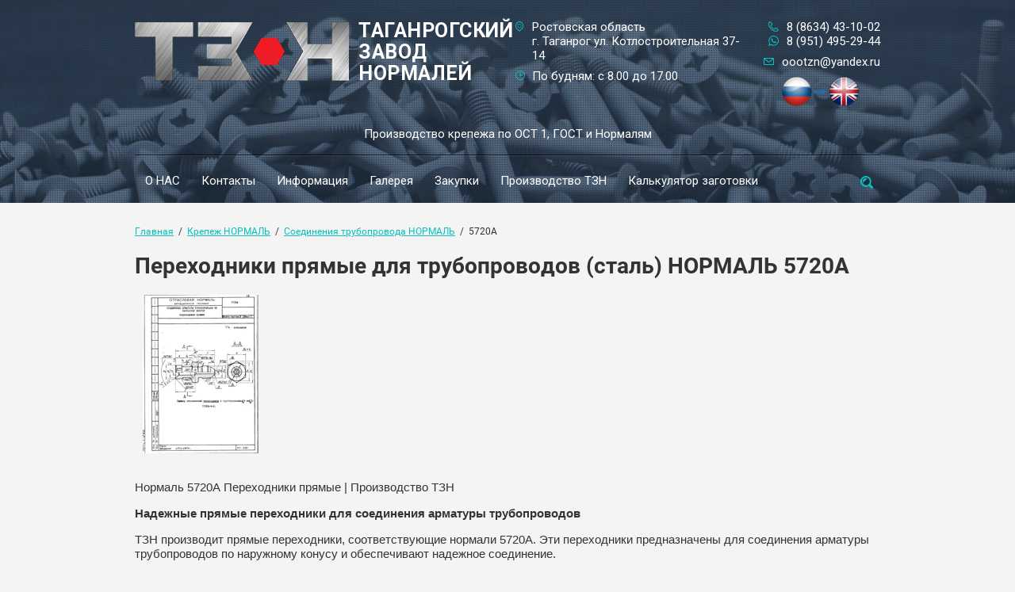

--- FILE ---
content_type: text/html; charset=utf-8
request_url: https://xn--g1amn.xn--p1ai/normal/5720a
body_size: 10759
content:
<!doctype html>
<html lang="ru">
<head>
<meta charset="utf-8">
<meta name="robots" content="all"/>
<title>Переходники прямые для трубопроводов (сталь) НОРМАЛЬ 5720А | Производство ТЗН</title>
<meta name="description" content="Производство переходников прямых для соединений арматуры трубопроводов НОРМАЛЬ 5720А на ТЗН. Сталь 30ХГСА.">
<meta name="keywords" content="переходники, стальные переходники, трубопроводы, арматура, НОРМАЛЬ 5720А, ТЗН, Таганрогский завод нормалей, производство переходников, купить переходники.">
<meta name="SKYPE_TOOLBAR" content="SKYPE_TOOLBAR_PARSER_COMPATIBLE">
<meta name="viewport" content="width=device-width, initial-scale=1.0, maximum-scale=1.0, user-scalable=no">
<meta name="format-detection" content="telephone=no">
<meta http-equiv="x-rim-auto-match" content="none">
<link rel="alternate" hreflang="ru" href="https://xn--g1amn.xn--p1ai/normal/5720a" />
<link rel="alternate" hreflang="en" href="https://tzn-aero.com/normal/5720a" />
<link rel="canonical" href="https://xn--g1amn.xn--p1ai/normal/5720a">
<link rel="stylesheet" href="/t/v3931/images/css/theme.scss.css">
<link rel="stylesheet" href="/g/css/styles_articles_tpl.css">
<link rel="stylesheet" href="/t/v3931/images/css/owl.carousel.css">
<link rel="stylesheet" href="/t/v3931/images/css/opn_style.scss.css">
<script src="/t/images/js/opn_js.js"></script>
<script src="/g/libs/jquery/1.10.2/jquery.min.js"></script>
<script src="/g/s3/misc/math/0.0.1/s3.math.js"></script>
<script src="/g/s3/misc/eventable/0.0.1/s3.eventable.js"></script>
<script src="/g/s3/menu/allin/0.0.2/s3.menu.allin.js"></script>
<script src="/t/v3931/images/js/owl.carousel.min.js"></script>
<script type="text/javascript" src="/t/v3931/images/js/includeform.js"></script>

<script type="text/javascript" src="/g/s3/misc/form/1.0.0/s3.form.js"></script>
<script type="text/javascript" src="/t/v3931/images/js/resizeController.min.js"></script>
<meta name="yandex-verification" content="8a95f83dcec45261" />
<meta name="yandex-verification" content="a4d65c5e56c7b44a" />
<meta name="google-site-verification" content="18BXAjlmAYix7EMqhbSacohLT6rOtZGJRH5-rEFXPDg" />

            <!-- 46b9544ffa2e5e73c3c971fe2ede35a5 -->
            <script src='/shared/s3/js/lang/ru.js'></script>
            <script src='/shared/s3/js/common.min.js'></script>
        <link rel='stylesheet' type='text/css' href='/shared/s3/css/calendar.css' /><link rel='stylesheet' type='text/css' href='/shared/highslide-4.1.13/highslide.min.css'/>
<script type='text/javascript' src='/shared/highslide-4.1.13/highslide-full.packed.js'></script>
<script type='text/javascript'>
hs.graphicsDir = '/shared/highslide-4.1.13/graphics/';
hs.outlineType = null;
hs.showCredits = false;
hs.lang={cssDirection:'ltr',loadingText:'Загрузка...',loadingTitle:'Кликните чтобы отменить',focusTitle:'Нажмите чтобы перенести вперёд',fullExpandTitle:'Увеличить',fullExpandText:'Полноэкранный',previousText:'Предыдущий',previousTitle:'Назад (стрелка влево)',nextText:'Далее',nextTitle:'Далее (стрелка вправо)',moveTitle:'Передвинуть',moveText:'Передвинуть',closeText:'Закрыть',closeTitle:'Закрыть (Esc)',resizeTitle:'Восстановить размер',playText:'Слайд-шоу',playTitle:'Слайд-шоу (пробел)',pauseText:'Пауза',pauseTitle:'Приостановить слайд-шоу (пробел)',number:'Изображение %1/%2',restoreTitle:'Нажмите чтобы посмотреть картинку, используйте мышь для перетаскивания. Используйте клавиши вперёд и назад'};</script>
<link rel="icon" href="/favicon.png" type="image/png">
	<link rel="apple-touch-icon" href="/thumb/2/LWXycLAsrYVHUeczKuvz_w/r/favicon.png">
	<link rel="apple-touch-icon" sizes="57x57" href="/thumb/2/cSiQoKjZkTMIo0ziQoXd3Q/57c57/favicon.png">
	<link rel="apple-touch-icon" sizes="60x60" href="/thumb/2/ADHYAP_QOPaTX7kCwZk1yQ/60c60/favicon.png">
	<link rel="apple-touch-icon" sizes="72x72" href="/thumb/2/NUeGOwT7ccqi0vKCk5c7CQ/72c72/favicon.png">
	<link rel="apple-touch-icon" sizes="76x76" href="/thumb/2/hXphuvuCGMlCNmPwtBK8JQ/76c76/favicon.png">
	<link rel="apple-touch-icon" sizes="114x114" href="/thumb/2/eu_DCr8HaH-4Fl9Q5T1Yug/114c114/favicon.png">
	<link rel="apple-touch-icon" sizes="120x120" href="/thumb/2/3MmgBXK7FEpfGfzqoDIQig/120c120/favicon.png">
	<link rel="apple-touch-icon" sizes="144x144" href="/thumb/2/j9LDtrtN_JRbLahuwp6tEA/144c144/favicon.png">
	<link rel="apple-touch-icon" sizes="152x152" href="/thumb/2/hJpSN6oEQd3e9064W7B_Jg/152c152/favicon.png">
	<link rel="apple-touch-icon" sizes="180x180" href="/thumb/2/f_vyPxiafrQ-f6zkloMaLQ/180c180/favicon.png">
	
	<meta name="msapplication-TileImage" content="/thumb/2/bmMZwZpxmRExzY98ed18Wg/c/favicon.png">
	<meta name="msapplication-square70x70logo" content="/thumb/2/u4ZCgXlIt0M0m6gZuZtRyQ/70c70/favicon.png">
	<meta name="msapplication-square150x150logo" content="/thumb/2/foNNC3kvbPYBac4AKEENng/150c150/favicon.png">
	<meta name="msapplication-wide310x150logo" content="/thumb/2/4xXaTyEaqfQGm4mLgRUUfg/310c150/favicon.png">
	<meta name="msapplication-square310x310logo" content="/thumb/2/rmdEXcb0zBLSx3J7TTuAiw/310c310/favicon.png">

<!--s3_require-->
<link rel="stylesheet" href="/g/basestyle/1.0.0/article/article.css" type="text/css"/>
<link rel="stylesheet" href="/g/basestyle/1.0.0/article/article.blue.css" type="text/css"/>
<script type="text/javascript" src="/g/basestyle/1.0.0/article/article.js"></script>
<!--/s3_require-->

<script src="/t/v3931/images/js/main.js"></script> 

            <script src="//api-maps.yandex.ru/2.1/?lang=ru&amp;load=package.full&amp;apikey="></script>
    
 	<link rel="stylesheet" href="/t/v3931/images/theme0/styles.scss.css">
<script src="/t/v3931/images/js/grids.js" charset="utf-8"></script>

<script>
$(function(){
	$('.kateg-name').responsiveEqualHeightGrid();
})
</script>


<link rel="stylesheet" href="/g/libs/jquery-slick/1.8.0/slick.css">
<script src="/g/libs/jquery-slick/1.8.0/slick.min.js"></script>

<script src="/g/templates/addons/menu/menu_top/menu.top.js"></script> 
<script src="/g/templates/addons/menu/waslidemenu.js"></script> 
<script src="/t/v3931/images/js/site.addons.js"></script> 
<link rel="stylesheet" href="/t/v3931/images/css/site.addons.scss.css">

<!--[if lt IE 10]>
<script src="/g/libs/ie9-svg-gradient/0.0.1/ie9-svg-gradient.min.js"></script>
<script src="/g/libs/jquery-placeholder/2.0.7/jquery.placeholder.min.js"></script>
<script src="/g/libs/jquery-textshadow/0.0.1/jquery.textshadow.min.js"></script>
<script src="/g/s3/misc/ie/0.0.1/ie.js"></script>
<![endif]-->
<!--[if lt IE 9]>
<script src="/g/libs/html5shiv/html5.js"></script>
<![endif]-->

	<script type="text/javascript">
$(document).ready(function(){
// Отслеживаем нажатие на e-mail
$(".icons-3").click(function() {
yaCounter56480938.reachGoal('EMAIL'); return true;
});
// Отслеживаем нажатие на телефон
$(".icons-1").click(function() {
yaCounter56480938.reachGoal('TELL'); return true;
});
// Отслеживаем нажатие на кнопку с определённой ссылкой
/*$("https://api.whatsapp.com/send?phone=+79188515806'>").click(function() {
yaCounter56480938.reachGoal('whats'); return true;
});*/
});
</script>

<link rel="stylesheet" href="/t/v3931/images/site.addons.css">
</head>
<body>
	<div class="black-background"></div>
	<div class="site-wrapper">
		<header role="banner" class="site-header inner" style="background: url(/thumb/2/-DgzDfbFjqd-TNfxN2w5pA/2000c/d/178644_0248.jpg)">
									<div class="header-information clear-self">
				<div class="top-line-info">
					<div class="site-logo">
												<a href="http://xn--g1amn.xn--p1ai" class="logo-pic">
							<img src="/thumb/2/0-iCQJzTVf8atC6On4kfiA/270r74/d/logo-n.png" alt="Таганрогский Завод Нормалей">
						</a>
																		<a href="http://xn--g1amn.xn--p1ai" class="logo-text">Таганрогский Завод Нормалей</a>
																			<div class="site-activity top-side">Производство крепежа по ОСТ 1, ГОСТ и Нормалям</div>
											</div>
										<div class="top-address">
												<div class="top-address-inner">Ростовская область<br/>г. Таганрог ул. Котлостроительная 37-14</div>
																		<div class="work-time">По будням: с 8.00 до 17.00</div>
											</div>
															<div class="top-phone">
						<div class="phone-blocks">
															<div class="icons-1">
									<a href="tel:8 (8634) 43-10-02">8 (8634) 43-10-02</a>
								</div>
															<div class="icons-2">
									<a href="tel:8 (951) 495-29-44">8 (951) 495-29-44</a>
								</div>
															<div class="icons-3">
									<a href="mailto:oootzn@yandex.ru">oootzn@yandex.ru</a>
								</div>
													</div>
						<div class="site-lang">
							<a href="http://tzn-aero.com/" target="_blank"><img src="/thumb/2/sjiJJUGHmYa3cq6ye0xTPw/100r/d/111-photoroom.png" alt=""></a>
													</div>
					</div>	
					
										
				</div>
									<div class="site-activity">Производство крепежа по ОСТ 1, ГОСТ и Нормалям</div>
								<div class="menu-button"></div>
				
				<div class="menu-wrapper">
					<div class="menu-scroll">
						<div class="search-wrapper clear-self">
							<div class="close-ico"></div>
							<form action="/search" class="search-form" method="get" name="poisk">
								<input type="submit" class="search-button" value="">
								<label>
									<input name="search" type="text" class="search-text" value="" placeholder="Найти">
								</label>
								
							<re-captcha data-captcha="recaptcha"
     data-name="captcha"
     data-sitekey="6LcOAacUAAAAAI2fjf6MiiAA8fkOjVmO6-kZYs8S"
     data-lang="ru"
     data-rsize="invisible"
     data-type="image"
     data-theme="light"></re-captcha></form>
						</div>
													









	

<nav class="section-menu js-addon-block-menu desktop">
	<div class="section-menu-scroll js-addon-block-menu-scroll">
					<ul class="section-menu__list js-addon-block-menu__list"><li><a href="/o-nas" ><span>О НАС</span></a></li><li><a href="/kontakty" ><span>Контакты</span></a></li><li class="section-menu__list-has js-addon-block-menu__list-has"><a href="/informacia"  target="_blank"><span>Информация</span></a><ul class="level-2"><li><a href="/produkciya-otgruzhennaya-zakazchiku"  target="_blank"><span>Продукция отгруженная заказчику</span></a></li><li><a href="/dokumenty"  target="_blank"><span>Документы</span></a></li><li class="section-menu__list-has js-addon-block-menu__list-has"><a href="/tehnicheskie-usloviya"  target="_blank"><span>Технические условия</span></a><ul class="level-3"><li><a href="/bolty-i-vinty" ><span>Болты и винты</span></a></li><li><a href="/tehnicheskie-usloviya-ost-1-i-gost"  target="_blank"><span>Технические условия ОСТ 1 и ГОСТ</span></a></li></ul></li><li><a href="/analiz-rossijskih-analogov-k-stali-a-286" ><span>Анализ российских аналогов к стали A-286</span></a></li><li><a href="/galteli-boltov-prochnost-i-dolgovechnost-dlya-aviacii-i-promyshlennosti" ><span>Галтели болтов: Прочность и Долговечность для Авиации и Промышленности</span></a></li><li><a href="/rezba-klyuch-k-povyshennoj-prochnosti-aviacionnogo-krepezharezba-klyuch-k-povyshennoj-prochnosti-aviacionnogo-krepezha" ><span>Резьба: Ключ к Повышенной Прочности Авиационного Крепежа</span></a></li><li><a href="/sbeg-rezby-nedoocenennyj-faktor-prochnosti-v-aviacionnom-krepezhe" ><span>Сбег резьбы: Недооцененный Фактор Прочности в Авиационном Крепеже</span></a></li><li><a href="/osnovnye-tehnicheskie-trebovaniya-k-vysokoprochnym-boltam" ><span>Основные Технические Требования к Высокопрочным Болтам</span></a></li><li><a href="/izgotovlenie-golovok-boltov" ><span>Изготовление Головок Болтов</span></a></li><li><a href="/termicheskaya-obrabotka" ><span>Термическая Обработка</span></a></li></ul></li><li><a href="/galereya"  target="_blank"><span>Галерея</span></a></li><li><a href="/zakupki"  target="_blank"><span>Закупки</span></a></li><li><a href="/nashe-proizvodstvo" ><span>Производство ТЗН</span></a></li><li><a href="/kalkulyator-zagotovki" ><span>Калькулятор заготовки</span></a></li></ul>	
	</div>
</nav>

<div class="addon-block-menu-mobile js">
	<button class="addon-block-menu-mobile__open"></button>
	<nav class="section-menu js-addon-block-menu-mobile">
		<div class="section-menu-panel">
			<button class="addon-block-menu-mobile__close"></button>
			<div class="section-menu-scroll js-addon-block-menu-scroll">
				<div class="js-addon-block-menu--init">

				</div>
			</div>
		</div>
	</nav>
</div>							
					</div>					
				</div>
							</div>
			<div class="order-button-wrapper adapted">
				<div class="order-button">Оставить заявку</div>
			</div>			
		</header> <!-- .site-header -->	
				<div class="site-container">
			<div class="site-container-inner">
			
<div class="site-path" data-url="/normal/5720a"><a href="/">Главная</a>  /  <a href="/normal">Крепеж НОРМАЛЬ</a>  /  <a href="/soedineniya-truboprovoda-normal">Соединения трубопровода НОРМАЛЬ</a>  /  5720А</div>			<h1>Переходники прямые для трубопроводов (сталь) НОРМАЛЬ 5720А</h1>
								




<link rel="stylesheet" href="/t/v3931/images/css/tabs_styles.css">


<div class="tabs-block_top">
	<div class="tabs-block_top__images">
				<a class="highslide" href="/thumb/2/Uh3VhCFSJvvuHUJ4BfOPzA/c/d/normal_5720a1.jpg" onclick="return hs.expand(this)">
			<img style="border: 0;" src="/thumb/2/i7jC5yqgaGyjBytt-vCgAg/c200/d/normal_5720a1.jpg" alt="" class="block_top__img">
		</a>
			</div>
	<div class="tabs-block_top__text"><p>Нормаль 5720А Переходники прямые | Производство ТЗН</p>

<p><strong>Надежные прямые переходники для соединения арматуры трубопроводов</strong></p>

<p>ТЗН производит прямые переходники, соответствующие нормали 5720А. Эти переходники предназначены для соединения арматуры трубопроводов по наружному конусу и обеспечивают надежное соединение.</p>

<p><strong>Технические параметры:</strong></p>

<ul>
	<li><strong>Материал:</strong>&nbsp;Сталь марки 30ХГСА</li>
	<li><strong>Покрытие:</strong>&nbsp;Кадмирование с последующим оксидным фосфатированием и гидрофобизированием</li>
</ul>

<p><strong>Преимущества заказа у ТЗН:</strong></p>

<ul>
	<li>✅&nbsp;<strong>Надежное соединение</strong>&nbsp;&mdash; обеспечивают надежное соединение трубопроводов.</li>
	<li>✅&nbsp;<strong>Высокая прочность</strong>&nbsp;&mdash; сталь обеспечивает высокую прочность соединения.</li>
	<li>✅&nbsp;<strong>Коррозионная стойкость</strong>&nbsp;&mdash; многослойное покрытие обеспечивает защиту от коррозии.</li>
	<li>✅&nbsp;<strong>Соответствие стандартам</strong>&nbsp;&mdash; гарантия качества и взаимозаменяемости.</li>
	<li>✅&nbsp;<strong>Изготовление от 200 шт (с сертификацией РТ-Техприёмка).</strong></li>
</ul>

<p><strong>Применение:</strong></p>

<ul>
	<li><strong>Машиностроение:</strong>&nbsp;гидравлические и пневматические системы.</li>
	<li><strong>Нефтегазовая промышленность:</strong>&nbsp;трубопроводы для транспортировки жидкостей и газов.</li>
</ul>

<p>Прямые переходники обеспечивают надежное соединение в различных областях промышленности.</p>

<p><strong>Наличие и заказ:</strong></p>

<p>Переходники прямые по нормали 5720А доступны на складе или изготавливаются под заказ.</p></div>
</div>
<div class="main_wrapper">
	<div class="tabs-block">
			<div class="tabs-bodies">
						<ul id="tabs">
							    	<li><a title="tab-0" href="#">Типоразмеры</a></li>
			    			    			    			    				    			    				    			    				    			</ul>
			<div id="content">
									<div class="tabs_accord"><a data-title="tab-0" href="#">Типоразмеры</a></div>
					<div class="t_body2" id="tab-0"></div>
															    				    			    				    			    				    			</div>
		</div>
		</div>
	
	
</div>

<div class="txtTop_box"></div>
<script src="/t/v3931/images/js/tabs_script.js"></script>
	
		
		</div>
		</div>
								<div class="contacts">
			<div class="contacts-inner">
				<div class="title">
					Наши <span>контакты</span>
				</div>
				<div class="contacts-flex">
										<div class="bottom-address">
						<span class="name">Адрес:</span>
						<div class="bottom-address-inner">Ростовская область  г. Таганрог ул. Котлостроительная 37-14</div>
					</div>
															<div class="bottom-phone">
						<span class="name">Телефон:</span>
						<div class="phones-blocks">
							<svg xmlns="http://www.w3.org/2000/svg" xmlns:xlink="http://www.w3.org/1999/xlink" preserveAspectRatio="xMidYMid" width="13.031" height="13.031" viewBox="0 0 13.031 13.031">
					  <path class="phone-ico" d="M2.990,0.465 C3.626,1.290 4.270,2.115 4.906,2.939 C4.920,2.950 4.927,2.961 4.934,2.975 C5.027,3.100 5.091,3.231 5.126,3.373 C5.169,3.529 5.176,3.693 5.155,3.863 C5.130,4.027 5.077,4.183 4.995,4.318 C4.984,4.333 4.980,4.340 4.974,4.350 C4.892,4.475 4.785,4.589 4.661,4.678 C4.650,4.688 4.643,4.695 4.628,4.695 C4.323,4.923 4.010,5.150 3.697,5.378 C3.641,5.513 3.570,5.812 3.825,6.181 C4.238,6.768 4.696,7.318 5.201,7.820 L5.201,7.823 L5.201,7.820 C5.709,8.328 6.256,8.783 6.840,9.195 C7.209,9.451 7.508,9.380 7.639,9.323 C7.874,9.000 8.108,8.680 8.343,8.356 C8.343,8.356 8.343,8.356 8.340,8.356 C8.443,8.221 8.560,8.115 8.702,8.030 L8.702,8.030 C8.837,7.944 8.994,7.887 9.161,7.866 C9.168,7.866 9.171,7.866 9.178,7.866 C9.342,7.845 9.498,7.852 9.648,7.895 C9.658,7.895 9.669,7.898 9.676,7.901 C9.818,7.944 9.953,8.015 10.081,8.115 L10.081,8.111 C10.906,8.751 11.730,9.387 12.555,10.030 C12.566,10.041 12.576,10.055 12.590,10.063 C12.718,10.169 12.818,10.297 12.889,10.436 L12.889,10.436 C12.967,10.589 13.017,10.759 13.024,10.944 C13.031,11.122 13.003,11.299 12.935,11.459 L12.939,11.459 C12.871,11.619 12.768,11.768 12.637,11.893 C12.477,12.039 12.281,12.195 12.043,12.337 C12.036,12.341 12.029,12.344 12.015,12.352 C11.787,12.487 11.524,12.614 11.208,12.714 C9.854,13.169 8.400,13.084 7.007,12.622 C5.531,12.131 4.124,11.214 2.965,10.055 C1.807,8.897 0.889,7.489 0.399,6.011 C-0.063,4.624 -0.149,3.167 0.303,1.813 C0.413,1.489 0.545,1.212 0.683,0.978 L0.683,0.978 L0.683,0.978 C0.825,0.739 0.982,0.544 1.128,0.384 C1.256,0.252 1.401,0.149 1.558,0.082 C1.575,0.078 1.586,0.075 1.604,0.068 C1.753,0.014 1.913,-0.010 2.077,-0.004 C2.521,0.018 2.688,0.163 2.990,0.465 L2.990,0.465 ZM4.120,3.551 L4.120,3.551 C3.481,2.730 2.841,1.905 2.198,1.081 C2.198,1.081 2.198,1.081 2.201,1.081 C2.183,1.055 2.162,1.035 2.141,1.024 C2.134,1.020 2.134,1.020 2.126,1.020 C2.105,1.006 2.069,0.995 2.034,0.995 C2.005,0.992 1.977,0.999 1.952,1.006 C1.949,1.006 1.942,1.006 1.934,1.013 C1.910,1.020 1.884,1.041 1.863,1.063 C1.757,1.176 1.643,1.319 1.540,1.493 L1.536,1.493 C1.433,1.671 1.334,1.880 1.252,2.126 C0.875,3.267 0.946,4.503 1.344,5.698 C1.781,7.016 2.617,8.292 3.669,9.348 C4.728,10.404 6.004,11.235 7.323,11.676 C8.517,12.074 9.754,12.149 10.895,11.768 C11.133,11.690 11.332,11.595 11.510,11.491 C11.517,11.488 11.524,11.484 11.528,11.477 C11.702,11.378 11.844,11.264 11.954,11.161 C11.979,11.136 12.000,11.111 12.011,11.083 C12.011,11.083 12.011,11.083 12.011,11.086 C12.011,11.083 12.015,11.083 12.015,11.079 C12.022,11.058 12.029,11.022 12.029,10.987 C12.022,10.951 12.015,10.919 12.004,10.894 C12.004,10.894 12.004,10.894 12.004,10.891 C11.993,10.873 11.979,10.852 11.958,10.834 C11.951,10.830 11.943,10.823 11.937,10.820 C11.115,10.180 10.294,9.540 9.470,8.904 L9.470,8.897 L9.470,8.897 C9.449,8.882 9.427,8.868 9.402,8.861 C9.399,8.861 9.395,8.861 9.391,8.861 C9.363,8.854 9.335,8.854 9.306,8.854 C9.306,8.854 9.306,8.854 9.299,8.854 C9.271,8.861 9.239,8.868 9.217,8.882 C9.214,8.882 9.214,8.882 9.214,8.882 L9.214,8.882 C9.193,8.897 9.171,8.918 9.153,8.946 L9.150,8.946 L9.150,8.946 C8.897,9.291 8.649,9.636 8.393,9.981 C8.354,10.041 8.300,10.098 8.233,10.134 C8.229,10.140 7.348,10.766 6.271,10.013 C5.624,9.561 5.030,9.067 4.494,8.527 L4.494,8.527 C3.953,7.983 3.456,7.390 3.008,6.750 C2.254,5.673 2.884,4.788 2.884,4.788 L2.887,4.788 C2.915,4.731 2.965,4.681 3.019,4.638 C3.356,4.393 3.701,4.145 4.038,3.896 C4.053,3.885 4.060,3.878 4.074,3.871 C4.096,3.853 4.117,3.835 4.131,3.821 C4.131,3.814 4.135,3.807 4.138,3.803 C4.152,3.778 4.159,3.750 4.167,3.722 C4.167,3.686 4.167,3.657 4.159,3.629 C4.156,3.611 4.145,3.590 4.135,3.569 C4.131,3.565 4.124,3.558 4.120,3.551 L4.120,3.551 Z"/>
					</svg>
					<svg xmlns="http://www.w3.org/2000/svg" xmlns:xlink="http://www.w3.org/1999/xlink" preserveAspectRatio="xMidYMid" width="13.031" height="13.031" viewBox="0 0 13.031 13.031">
					  <path class="phone-ico" d="M2.990,0.465 C3.626,1.290 4.270,2.115 4.906,2.939 C4.920,2.950 4.927,2.961 4.934,2.975 C5.027,3.100 5.091,3.231 5.126,3.373 C5.169,3.529 5.176,3.693 5.155,3.863 C5.130,4.027 5.077,4.183 4.995,4.318 C4.984,4.333 4.980,4.340 4.974,4.350 C4.892,4.475 4.785,4.589 4.661,4.678 C4.650,4.688 4.643,4.695 4.628,4.695 C4.323,4.923 4.010,5.150 3.697,5.378 C3.641,5.513 3.570,5.812 3.825,6.181 C4.238,6.768 4.696,7.318 5.201,7.820 L5.201,7.823 L5.201,7.820 C5.709,8.328 6.256,8.783 6.840,9.195 C7.209,9.451 7.508,9.380 7.639,9.323 C7.874,9.000 8.108,8.680 8.343,8.356 C8.343,8.356 8.343,8.356 8.340,8.356 C8.443,8.221 8.560,8.115 8.702,8.030 L8.702,8.030 C8.837,7.944 8.994,7.887 9.161,7.866 C9.168,7.866 9.171,7.866 9.178,7.866 C9.342,7.845 9.498,7.852 9.648,7.895 C9.658,7.895 9.669,7.898 9.676,7.901 C9.818,7.944 9.953,8.015 10.081,8.115 L10.081,8.111 C10.906,8.751 11.730,9.387 12.555,10.030 C12.566,10.041 12.576,10.055 12.590,10.063 C12.718,10.169 12.818,10.297 12.889,10.436 L12.889,10.436 C12.967,10.589 13.017,10.759 13.024,10.944 C13.031,11.122 13.003,11.299 12.935,11.459 L12.939,11.459 C12.871,11.619 12.768,11.768 12.637,11.893 C12.477,12.039 12.281,12.195 12.043,12.337 C12.036,12.341 12.029,12.344 12.015,12.352 C11.787,12.487 11.524,12.614 11.208,12.714 C9.854,13.169 8.400,13.084 7.007,12.622 C5.531,12.131 4.124,11.214 2.965,10.055 C1.807,8.897 0.889,7.489 0.399,6.011 C-0.063,4.624 -0.149,3.167 0.303,1.813 C0.413,1.489 0.545,1.212 0.683,0.978 L0.683,0.978 L0.683,0.978 C0.825,0.739 0.982,0.544 1.128,0.384 C1.256,0.252 1.401,0.149 1.558,0.082 C1.575,0.078 1.586,0.075 1.604,0.068 C1.753,0.014 1.913,-0.010 2.077,-0.004 C2.521,0.018 2.688,0.163 2.990,0.465 L2.990,0.465 ZM4.120,3.551 L4.120,3.551 C3.481,2.730 2.841,1.905 2.198,1.081 C2.198,1.081 2.198,1.081 2.201,1.081 C2.183,1.055 2.162,1.035 2.141,1.024 C2.134,1.020 2.134,1.020 2.126,1.020 C2.105,1.006 2.069,0.995 2.034,0.995 C2.005,0.992 1.977,0.999 1.952,1.006 C1.949,1.006 1.942,1.006 1.934,1.013 C1.910,1.020 1.884,1.041 1.863,1.063 C1.757,1.176 1.643,1.319 1.540,1.493 L1.536,1.493 C1.433,1.671 1.334,1.880 1.252,2.126 C0.875,3.267 0.946,4.503 1.344,5.698 C1.781,7.016 2.617,8.292 3.669,9.348 C4.728,10.404 6.004,11.235 7.323,11.676 C8.517,12.074 9.754,12.149 10.895,11.768 C11.133,11.690 11.332,11.595 11.510,11.491 C11.517,11.488 11.524,11.484 11.528,11.477 C11.702,11.378 11.844,11.264 11.954,11.161 C11.979,11.136 12.000,11.111 12.011,11.083 C12.011,11.083 12.011,11.083 12.011,11.086 C12.011,11.083 12.015,11.083 12.015,11.079 C12.022,11.058 12.029,11.022 12.029,10.987 C12.022,10.951 12.015,10.919 12.004,10.894 C12.004,10.894 12.004,10.894 12.004,10.891 C11.993,10.873 11.979,10.852 11.958,10.834 C11.951,10.830 11.943,10.823 11.937,10.820 C11.115,10.180 10.294,9.540 9.470,8.904 L9.470,8.897 L9.470,8.897 C9.449,8.882 9.427,8.868 9.402,8.861 C9.399,8.861 9.395,8.861 9.391,8.861 C9.363,8.854 9.335,8.854 9.306,8.854 C9.306,8.854 9.306,8.854 9.299,8.854 C9.271,8.861 9.239,8.868 9.217,8.882 C9.214,8.882 9.214,8.882 9.214,8.882 L9.214,8.882 C9.193,8.897 9.171,8.918 9.153,8.946 L9.150,8.946 L9.150,8.946 C8.897,9.291 8.649,9.636 8.393,9.981 C8.354,10.041 8.300,10.098 8.233,10.134 C8.229,10.140 7.348,10.766 6.271,10.013 C5.624,9.561 5.030,9.067 4.494,8.527 L4.494,8.527 C3.953,7.983 3.456,7.390 3.008,6.750 C2.254,5.673 2.884,4.788 2.884,4.788 L2.887,4.788 C2.915,4.731 2.965,4.681 3.019,4.638 C3.356,4.393 3.701,4.145 4.038,3.896 C4.053,3.885 4.060,3.878 4.074,3.871 C4.096,3.853 4.117,3.835 4.131,3.821 C4.131,3.814 4.135,3.807 4.138,3.803 C4.152,3.778 4.159,3.750 4.167,3.722 C4.167,3.686 4.167,3.657 4.159,3.629 C4.156,3.611 4.145,3.590 4.135,3.569 C4.131,3.565 4.124,3.558 4.120,3.551 L4.120,3.551 Z"/>
					</svg>
															<div><a href="tel:8 (8634) 43-10-02">8 (8634) 43-10-02</a></div>
															<div><a href="tel:8 (951) 495-29-44">8 (951) 495-29-44</a></div>
															<div><a href="tel:oootzn@yandex.ru">oootzn@yandex.ru</a></div>
													</div>
					</div>
										<div class="bottom-price">						
						<span class="name">Наши реквизиты</span>
						ИНН:6154132061
ОГРН: 1146154000530
						<div class="price-button">
							<div class="price-button-inner">
								<a href="/f/obrazec_zayavki.xlsx">Скачать бланк заявки</a>
							</div>
						</div>
					</div>
				</div>
			</div>
		</div>		
			        <script type="text/javascript">
	            mjsMap({data: [{name: "ООО ТЗН", coords: "47.249546, 38.88924", desc: ""}],zoom: "17",center: "47.250525, 38.889320",type: "",id: 'myMap'})
	        </script>
	        <div class="map-block" id="map">
	            <div id="myMap" style="height: 420px"></div>
	        </div>
    			<footer role="contentinfo" class="site-footer">
			<div class="site-footer-inner">
				<div class="site-name">Copyright  &copy; 2016 - 2026 </div>
								<div class="site-counters"><!--LiveInternet counter--><script type="text/javascript">
document.write("<a href='//www.liveinternet.ru/click' "+
"target=_blank><img src='//counter.yadro.ru/hit?t16.5;r"+
escape(document.referrer)+((typeof(screen)=="undefined")?"":
";s"+screen.width+"*"+screen.height+"*"+(screen.colorDepth?
screen.colorDepth:screen.pixelDepth))+";u"+escape(document.URL)+
";h"+escape(document.title.substring(0,150))+";"+Math.random()+
"' alt='' title='LiveInternet: показано число просмотров за 24"+
" часа, посетителей за 24 часа и за сегодня' "+
"border='0' width='88' height='31'><\/a>")
</script><!--/LiveInternet-->

<!-- Yandex.Metrika counter -->
<script type="text/javascript" >
   (function(m,e,t,r,i,k,a){m[i]=m[i]||function(){(m[i].a=m[i].a||[]).push(arguments)};
   m[i].l=1*new Date();k=e.createElement(t),a=e.getElementsByTagName(t)[0],k.async=1,k.src=r,a.parentNode.insertBefore(k,a)})
   (window, document, "script", "https://mc.yandex.ru/metrika/tag.js", "ym");

   ym(56480938, "init", {
        clickmap:true,
        trackLinks:true,
        accurateTrackBounce:true,
        webvisor:true
   });
</script>
<noscript><div><img src="https://mc.yandex.ru/watch/56480938" style="position:absolute; left:-9999px;" alt="" /></div></noscript>
<!-- /Yandex.Metrika counter -->

<!-- Global site tag (gtag.js) - Google Analytics -->
<script async src="https://www.googletagmanager.com/gtag/js?id=UA-201053358-1"></script>
<script>
  window.dataLayer = window.dataLayer || [];
  function gtag(){dataLayer.push(arguments);}
  gtag('js', new Date());

  gtag('config', 'UA-201053358-1');
</script>

<script type="text/javascript" src="https://cp.onicon.ru/loader/609cf680b887eef9428b4567.js"></script>
<!--__INFO2026-01-28 00:57:52INFO__-->
</div>
								<div class="site-copyright"><span style='font-size:14px;' class='copyright'><!--noindex-->Сайт создан в: <span style="text-decoration:underline; cursor: pointer;" onclick="javascript:window.open('https://megagr'+'oup.ru/?utm_referrer='+location.hostname)" class="copyright">megagroup.ru</span><!--/noindex--></span></div>
			</div>
		</footer> <!-- .site-footer -->
	</div>
		<script src="/t/v3931/images/js/flexFix.js"></script>

<!-- assets.bottom -->
<!-- </noscript></script></style> -->
<script src="/my/s3/js/site.min.js?1769515702" ></script>
<script >/*<![CDATA[*/
var megacounter_key="f1c1f58754fb08ea576911dbb958b5de";
(function(d){
    var s = d.createElement("script");
    s.src = "//counter.megagroup.ru/loader.js?"+new Date().getTime();
    s.async = true;
    d.getElementsByTagName("head")[0].appendChild(s);
})(document);
/*]]>*/</script>
<script >/*<![CDATA[*/
$ite.start({"sid":1346996,"vid":1353103,"aid":1601331,"stid":4,"cp":21,"active":true,"domain":"xn--g1amn.xn--p1ai","lang":"ru","trusted":false,"debug":false,"captcha":3,"onetap":[{"provider":"vkontakte","provider_id":"51946154","code_verifier":"TODMYOEjiYWRQkDMNZY4NwNZYi3MlckmwyGhZTTjx1T"}]});
/*]]>*/</script>
<!-- /assets.bottom -->
</body>
<!-- 587 -->
</html>

--- FILE ---
content_type: text/css
request_url: https://xn--g1amn.xn--p1ai/t/v3931/images/css/site.addons.scss.css
body_size: 17707
content:
@charset "UTF-8";
/*618*/
@import url("https://fonts.googleapis.com/css2?family=Roboto:wght@400;500;600;700&display=swap");
[id ^= sandbox_theme_panel] {
  width: 100px !important;
  font-size: 10px !important;
  right: 0 !important;
  top: auto !important;
  bottom: 0 !important;
}
/**
 * reg_id: 6522192
 * staff_id:618 
 * Частичная переверстка
**/
/*
.addon-block-menu-mobile .waSlideMenu-nav {
  height: auto !important;
}

*/
.addon-block-menu-mobile {
  height: 50px;
  background: #464657;
}
@media (min-width: 981px) {
  .addon-block-menu-mobile {
    display: none;
  }
}
.addon-block-menu-mobile.addon-block-menu-mobile-fixed {
  position: fixed;
  top: 0;
  left: 0;
  right: 0;
}
.addon-block-menu-mobile .section-menu__list-image {
  display: none;
}
.addon-block-menu-mobile__open {
  width: 50px;
  height: 50px;
  padding: 0;
  border: none;
  outline: none;
  background: #ff7044 url("data:image/svg+xml,%3Csvg%20version%3D%221.1%22%20baseProfile%3D%22full%22%20xmlns%3D%22http%3A%2F%2Fwww.w3.org%2F2000%2Fsvg%22%20xmlns%3Axlink%3D%22http%3A%2F%2Fwww.w3.org%2F1999%2Fxlink%22%20xmlns%3Aev%3D%22http%3A%2F%2Fwww.w3.org%2F2001%2Fxml-events%22%20xml%3Aspace%3D%22preserve%22%20x%3D%220px%22%20y%3D%220px%22%20width%3D%2216px%22%20height%3D%2216px%22%20%20viewBox%3D%220%200%2016%2016%22%20preserveAspectRatio%3D%22none%22%20shape-rendering%3D%22geometricPrecision%22%3E%3Cpath%20fill%3D%22%23fff%22%20transform%3D%22translate%28-237%20-337%29%22%20d%3D%22M237%20339v-2h16v2zm0%207v-2h16v2zm0%207v-2h16v2z%22%2F%3E%3C%2Fsvg%3E") 50% 50% no-repeat;
}
.addon-block-menu-mobile__close {
  position: absolute;
  right: -50px;
  top: 0;
  width: 50px;
  height: 50px;
  padding: 0;
  border: none;
  outline: none;
  background: #ff7044 url("data:image/svg+xml,%3Csvg%20version%3D%221.1%22%20baseProfile%3D%22full%22%20xmlns%3D%22http%3A%2F%2Fwww.w3.org%2F2000%2Fsvg%22%20xmlns%3Axlink%3D%22http%3A%2F%2Fwww.w3.org%2F1999%2Fxlink%22%20xmlns%3Aev%3D%22http%3A%2F%2Fwww.w3.org%2F2001%2Fxml-events%22%20xml%3Aspace%3D%22preserve%22%20x%3D%220px%22%20y%3D%220px%22%20width%3D%2216px%22%20height%3D%2216px%22%20%20viewBox%3D%220%200%2016%2016%22%20preserveAspectRatio%3D%22none%22%20shape-rendering%3D%22geometricPrecision%22%3E%3Cpath%20fill%3D%22%23fff%22%20transform%3D%22translate%28-497%20-1667%29%22%20d%3D%22M506.41%201675l6.37-6.37-1.42-1.41-6.36%206.36-6.37-6.36-1.41%201.41%206.36%206.37-6.36%206.36%201.41%201.42%206.37-6.37%206.36%206.37%201.42-1.42z%22%2F%3E%3C%2Fsvg%3E") 50% 50% no-repeat;
}
.addon-block-menu-mobile .section-menu {
  position: fixed;
  left: 0;
  right: 0;
  top: 0;
  bottom: 0;
  z-index: 600;
  background: rgba(0, 0, 0, 0.15);
  transition: all 0.3s ease;
  visibility: hidden;
  opacity: 0;
}
.addon-block-menu-mobile .section-menu .section-menu__list:not(.waSlideMenu-menu) ul {
  display: none;
}
.addon-block-menu-mobile .section-menu.open {
  opacity: 1;
  visibility: visible;
}
.addon-block-menu-mobile .section-menu.open .section-menu-panel {
  transform: none;
}
.addon-block-menu-mobile .section-menu-panel {
  position: fixed;
  left: 0;
  top: 0;
  bottom: 0;
  background: #464657;
  width: 260px;
  transition: all 0.3s ease;
  transform: translateX(-100%);
}
.addon-block-menu-mobile .section-menu-scroll {
  overflow-y: auto;
  height: 100%;
}
.addon-block-menu-mobile .section-menu ul {
  list-style: none;
  padding: 0;
  margin: 0;
}
.addon-block-menu-mobile .section-menu ul li.section-menu__list-has > a {
  padding-right: 45px;
  position: relative;
}
.addon-block-menu-mobile .section-menu ul li.section-menu__list-has > a .addon-block-menu__list-arrow {
  position: absolute;
  right: 10px;
  top: 50%;
  margin-top: -15px;
  border-radius: 2px;
  width: 30px;
  height: 30px;
  background: #e4e4e4 url("data:image/svg+xml,%3Csvg%20version%3D%221.1%22%20baseProfile%3D%22full%22%20xmlns%3D%22http%3A%2F%2Fwww.w3.org%2F2000%2Fsvg%22%20xmlns%3Axlink%3D%22http%3A%2F%2Fwww.w3.org%2F1999%2Fxlink%22%20xmlns%3Aev%3D%22http%3A%2F%2Fwww.w3.org%2F2001%2Fxml-events%22%20xml%3Aspace%3D%22preserve%22%20x%3D%220px%22%20y%3D%220px%22%20width%3D%226px%22%20height%3D%229px%22%20%20viewBox%3D%220%200%206%209%22%20preserveAspectRatio%3D%22none%22%20shape-rendering%3D%22geometricPrecision%22%3E%3Cpath%20fill%3D%22%23333%22%20transform%3D%22translate%28-730%20-788%29%22%20d%3D%22M734.1%20792.27l-3.2%203.19a.5.5%200%200%200%20.71.7l3.55-3.55c.1-.09.14-.21.14-.34a.49.49%200%200%200-.14-.35l-3.55-3.55a.5.5%200%200%200-.7.7z%22%2F%3E%3C%2Fsvg%3E") 50% 50% no-repeat;
}
.addon-block-menu-mobile .section-menu ul li.waSlideMenu-back > a {
  background-color: #f5f5f5;
  color: #333;
  font-weight: 700;
  font-size: 13px;
}
.addon-block-menu-mobile .section-menu ul li.addon-block-menu__list-parent > a {
  background-color: #222222;
  font-weight: 700;
  font-size: 13px;
}
.addon-block-menu-mobile .section-menu ul li a {
  color: #ffffff;
  text-decoration: none;
  font-family: "Arial";
  font-size: 14px;
  font-weight: 400;
  line-height: 1.25;
  display: block;
  padding: 16px 20px 17px;
  border-bottom: 1px solid rgba(255, 255, 255, 0.15);
}
.addon-block-menu-mobile .waSlideMenu-nav {
  position: relative;
  overflow: hidden;
  transition: all 0.2s ease;
}
.addon-block-menu-mobile .waSlideMenu-wrapper {
  left: 0;
  position: relative;
  top: 0;
}
.addon-block-menu-mobile .waSlideMenu-menu {
  width: 100%;
  margin: 0;
  padding: 0;
  list-style: none;
  display: inherit;
  left: 0;
}
.addon-block-menu-mobile .waSlideMenu-inheritedmenu {
  position: absolute;
  left: 100%;
  top: 0;
}
.addon-block-menu-mobile .waSlideMenu-loading {
  background: url([data-uri]);
  height: 31px;
  width: 31px;
  display: block;
}
.addon-block-menu-mobile .selected > a {
  font-weight: 700;
}
.section-menu.desktop {
  max-width: 1180px;
  margin: 0 auto;
  min-height: 60px;
}
@media (max-width: 980px) {
  .section-menu.desktop {
    display: none;
  }
}
.section-menu.desktop.js-addon-block-menu-fixed .section-menu-scroll {
  position: fixed;
  top: 0;
  left: 0;
  right: 0;
}
.section-menu.desktop .section-menu-scroll {
  box-shadow: 0 2px 4px rgba(0, 0, 0, 0.15);
  background-color: #464657;
}
.section-menu.desktop .section-menu__list.addon-s3-full-menu {
  position: relative;
}
.section-menu.desktop .section-menu__list.addon-s3-full-menu > li ul {
  padding: 0;
  margin: 0;
  display: none;
  position: absolute;
  left: 0 !important;
  right: 0;
  top: 0;
  z-index: 100;
  background: #ff7044;
  padding: 10px 0 10px;
  width: auto;
}
.section-menu.desktop .section-menu__list.addon-s3-full-menu > li ul li {
  display: inline-block;
  vertical-align: top;
  margin: 0 10px;
}
.section-menu.desktop .section-menu__list.addon-s3-full-menu > li ul li.s3-menu-allin-active > a {
  background: #fff;
  color: #262626;
}
.section-menu.desktop .section-menu__list.addon-s3-full-menu > li ul li.s3-menu-allin-active > a .addon-top-menu__list-arrow {
  background: url("data:image/svg+xml,%3Csvg%20version%3D%221.1%22%20baseProfile%3D%22full%22%20xmlns%3D%22http%3A%2F%2Fwww.w3.org%2F2000%2Fsvg%22%20xmlns%3Axlink%3D%22http%3A%2F%2Fwww.w3.org%2F1999%2Fxlink%22%20xmlns%3Aev%3D%22http%3A%2F%2Fwww.w3.org%2F2001%2Fxml-events%22%20xml%3Aspace%3D%22preserve%22%20x%3D%220px%22%20y%3D%220px%22%20width%3D%226px%22%20height%3D%229px%22%20%20viewBox%3D%220%200%206%209%22%20preserveAspectRatio%3D%22none%22%20shape-rendering%3D%22geometricPrecision%22%3E%3Cpath%20fill%3D%22%23333%22%20transform%3D%22translate%28-730%20-788%29%22%20d%3D%22M734.1%20792.27l-3.2%203.19a.5.5%200%200%200%20.71.7l3.55-3.55c.1-.09.14-.21.14-.34a.49.49%200%200%200-.14-.35l-3.55-3.55a.5.5%200%200%200-.7.7z%22%2F%3E%3C%2Fsvg%3E") 0 0 no-repeat;
}
.section-menu.desktop .section-menu__list.addon-s3-full-menu > li ul li a {
  display: block;
  padding: 7px 15px 7px;
  text-decoration: none;
  color: #ffffff;
  font-family: "Arial";
  font-size: 13px;
  font-weight: 400;
  line-height: 1.25;
  border-radius: 4px;
  transition: background-color 0.3s ease;
  position: relative;
  margin: 0;
}
.section-menu.desktop .section-menu__list.addon-s3-full-menu > li ul li a:before {
  display: none;
}
.section-menu.desktop .section-menu__list.addon-s3-full-menu > li ul li a .addon-block-menu__list-arrow {
  display: none;
}
.section-menu.desktop .section-menu__list.addon-s3-full-menu > li ul li a:hover {
  background: #fff;
  color: #262626;
}
.section-menu.desktop .section-menu__list:not(.addon-s3-column-menu) {
  max-width: 1180px;
  margin: 0 auto;
  display: -moz-box;
  display: -webkit-box;
  display: -webkit-flex;
  display: -moz-flex;
  display: -ms-flexbox;
  display: flex;
  -webkit-flex-wrap: wrap;
  -moz-flex-wrap: wrap;
  -ms-flex-wrap: wrap;
  flex-wrap: wrap;
  padding: 10px;
  box-sizing: border-box;
}
.section-menu.desktop .section-menu__list:not(.addon-s3-column-menu) ul {
  padding: 0;
  margin: 0;
  display: none;
  position: absolute;
  z-index: 100;
  width: 280px;
  background: #ff7044;
  padding: 20px 0 30px;
}
.section-menu.desktop .section-menu__list:not(.addon-s3-column-menu) ul li.section-menu__list-has > a .addon-block-menu__list-arrow {
  position: absolute;
  right: 20px;
  top: 50%;
  width: 6px;
  height: 9px;
  margin-top: -5px;
  background: url("data:image/svg+xml,%3Csvg%20version%3D%221.1%22%20baseProfile%3D%22full%22%20xmlns%3D%22http%3A%2F%2Fwww.w3.org%2F2000%2Fsvg%22%20xmlns%3Axlink%3D%22http%3A%2F%2Fwww.w3.org%2F1999%2Fxlink%22%20xmlns%3Aev%3D%22http%3A%2F%2Fwww.w3.org%2F2001%2Fxml-events%22%20xml%3Aspace%3D%22preserve%22%20x%3D%220px%22%20y%3D%220px%22%20width%3D%226px%22%20height%3D%229px%22%20%20viewBox%3D%220%200%206%209%22%20preserveAspectRatio%3D%22none%22%20shape-rendering%3D%22geometricPrecision%22%3E%3Cpath%20fill%3D%22%23fff%22%20transform%3D%22translate%28-730%20-788%29%22%20d%3D%22M734.1%20792.27l-3.2%203.19a.5.5%200%200%200%20.71.7l3.55-3.55c.1-.09.14-.21.14-.34a.49.49%200%200%200-.14-.35l-3.55-3.55a.5.5%200%200%200-.7.7z%22%2F%3E%3C%2Fsvg%3E") 0 0 no-repeat;
}
.section-menu.desktop .section-menu__list:not(.addon-s3-column-menu) ul li.section-menu__list-has > a:hover .addon-block-menu__list-arrow {
  background: url("data:image/svg+xml,%3Csvg%20version%3D%221.1%22%20baseProfile%3D%22full%22%20xmlns%3D%22http%3A%2F%2Fwww.w3.org%2F2000%2Fsvg%22%20xmlns%3Axlink%3D%22http%3A%2F%2Fwww.w3.org%2F1999%2Fxlink%22%20xmlns%3Aev%3D%22http%3A%2F%2Fwww.w3.org%2F2001%2Fxml-events%22%20xml%3Aspace%3D%22preserve%22%20x%3D%220px%22%20y%3D%220px%22%20width%3D%226px%22%20height%3D%229px%22%20%20viewBox%3D%220%200%206%209%22%20preserveAspectRatio%3D%22none%22%20shape-rendering%3D%22geometricPrecision%22%3E%3Cpath%20fill%3D%22%23333%22%20transform%3D%22translate%28-730%20-788%29%22%20d%3D%22M734.1%20792.27l-3.2%203.19a.5.5%200%200%200%20.71.7l3.55-3.55c.1-.09.14-.21.14-.34a.49.49%200%200%200-.14-.35l-3.55-3.55a.5.5%200%200%200-.7.7z%22%2F%3E%3C%2Fsvg%3E") 0 0 no-repeat;
}
.section-menu.desktop .section-menu__list:not(.addon-s3-column-menu) ul li.s3-menu-allin-active > a {
  background: #fff;
  color: #262626;
}
.section-menu.desktop .section-menu__list:not(.addon-s3-column-menu) ul li.s3-menu-allin-active > a .addon-block-menu__list-arrow {
  background: url("data:image/svg+xml,%3Csvg%20version%3D%221.1%22%20baseProfile%3D%22full%22%20xmlns%3D%22http%3A%2F%2Fwww.w3.org%2F2000%2Fsvg%22%20xmlns%3Axlink%3D%22http%3A%2F%2Fwww.w3.org%2F1999%2Fxlink%22%20xmlns%3Aev%3D%22http%3A%2F%2Fwww.w3.org%2F2001%2Fxml-events%22%20xml%3Aspace%3D%22preserve%22%20x%3D%220px%22%20y%3D%220px%22%20width%3D%226px%22%20height%3D%229px%22%20%20viewBox%3D%220%200%206%209%22%20preserveAspectRatio%3D%22none%22%20shape-rendering%3D%22geometricPrecision%22%3E%3Cpath%20fill%3D%22%23333%22%20transform%3D%22translate%28-730%20-788%29%22%20d%3D%22M734.1%20792.27l-3.2%203.19a.5.5%200%200%200%20.71.7l3.55-3.55c.1-.09.14-.21.14-.34a.49.49%200%200%200-.14-.35l-3.55-3.55a.5.5%200%200%200-.7.7z%22%2F%3E%3C%2Fsvg%3E") 0 0 no-repeat;
}
.section-menu.desktop .section-menu__list:not(.addon-s3-column-menu) ul li a {
  display: block;
  padding: 12px 20px 12px;
  text-decoration: none;
  color: #ffffff;
  font-family: "Arial";
  font-size: 13px;
  font-weight: 400;
  line-height: 1.25;
  border-radius: 4px;
  transition: background-color 0.3s ease;
  position: relative;
  margin-bottom: -1px;
  margin-left: 20px;
  margin-right: 20px;
}
.section-menu.desktop .section-menu__list:not(.addon-s3-column-menu) ul li a:before {
  content: "";
  position: absolute;
  left: 0;
  right: 0;
  bottom: 0;
  border-top: 1px solid rgba(255, 255, 255, 0.15);
}
.section-menu.desktop .section-menu__list:not(.addon-s3-column-menu) ul li a:hover {
  background: #fff;
  color: #262626;
}
.section-menu.desktop .section-menu__list:not(.addon-s3-column-menu), .section-menu.desktop .section-menu__list:not(.addon-s3-column-menu) ul {
  list-style: none;
}
.section-menu.desktop .section-menu__list:not(.addon-s3-column-menu) > li > ul {
  margin-top: 12px;
}
.section-menu.desktop .section-menu__list:not(.addon-s3-column-menu) > li > ul:before {
  content: "";
  position: absolute;
  top: -12px;
  left: 0;
  right: 0;
  height: 12px;
}
.section-menu.desktop .section-menu__list:not(.addon-s3-column-menu) > li > ul ul {
  margin-top: -20px;
  margin-left: 2px;
  margin-right: 2px;
}
.section-menu.desktop .section-menu__list:not(.addon-s3-column-menu) > li.s3-menu-allin-active > a {
  background: #ff7044;
}
.section-menu.desktop .section-menu__list:not(.addon-s3-column-menu) > li > a {
  position: relative;
  color: #ffffff;
  font-family: "Arial";
  font-size: 14px;
  font-weight: 400;
  line-height: 1.25;
  display: block;
  padding: 11px 20px 12px;
  text-decoration: none;
  border-radius: 4px;
  transition: background-color 0.3s ease;
  margin-left: -1px;
  background: url([data-uri])  no-repeat 100% 50%;
}
.section-menu.desktop .section-menu__list:not(.addon-s3-column-menu) > li > a:hover {
  background: #ff7044;
}
.section-menu.desktop .section-menu__list.addon-s3-column-menu {
  max-width: 1180px;
  margin: 0 auto;
  position: relative;
  display: -moz-box;
  display: -webkit-box;
  display: -webkit-flex;
  display: -moz-flex;
  display: -ms-flexbox;
  display: flex;
  -webkit-flex-wrap: wrap;
  -moz-flex-wrap: wrap;
  -ms-flex-wrap: wrap;
  flex-wrap: wrap;
  padding: 10px;
  box-sizing: border-box;
}
.section-menu.desktop .section-menu__list.addon-s3-column-menu ul {
  padding: 0;
  margin: 0;
}
.section-menu.desktop .section-menu__list.addon-s3-column-menu ul.level-3 ul {
  padding-left: 12px;
}
.section-menu.desktop .section-menu__list.addon-s3-column-menu ul li {
  position: relative;
}
.section-menu.desktop .section-menu__list.addon-s3-column-menu ul li a {
  display: inline-block;
  vertical-align: top;
  padding: 6px 0 6px 20px;
  text-decoration: none;
  color: #888;
  font-family: "Arial";
  font-size: 13px;
  font-weight: 400;
  line-height: 1.25;
  border-radius: 4px;
}
.section-menu.desktop .section-menu__list.addon-s3-column-menu ul li a:before {
  content: "";
  position: absolute;
  left: 0;
  top: 9px;
  width: 6px;
  height: 9px;
  background: url("data:image/svg+xml,%3Csvg%20version%3D%221.1%22%20baseProfile%3D%22full%22%20xmlns%3D%22http%3A%2F%2Fwww.w3.org%2F2000%2Fsvg%22%20xmlns%3Axlink%3D%22http%3A%2F%2Fwww.w3.org%2F1999%2Fxlink%22%20xmlns%3Aev%3D%22http%3A%2F%2Fwww.w3.org%2F2001%2Fxml-events%22%20xml%3Aspace%3D%22preserve%22%20x%3D%220px%22%20y%3D%220px%22%20width%3D%226px%22%20height%3D%229px%22%20%20viewBox%3D%220%200%206%209%22%20preserveAspectRatio%3D%22none%22%20shape-rendering%3D%22geometricPrecision%22%3E%3Cpath%20fill%3D%22%23333%22%20transform%3D%22translate%28-730%20-788%29%22%20d%3D%22M734.1%20792.27l-3.2%203.19a.5.5%200%200%200%20.71.7l3.55-3.55c.1-.09.14-.21.14-.34a.49.49%200%200%200-.14-.35l-3.55-3.55a.5.5%200%200%200-.7.7z%22%2F%3E%3C%2Fsvg%3E") 0 0 no-repeat;
}
.section-menu.desktop .section-menu__list.addon-s3-column-menu ul li a:hover {
  color: #ff7044;
}
.section-menu.desktop .section-menu__list.addon-s3-column-menu ul li a:hover:before {
  background: url("data:image/svg+xml,%3Csvg%20version%3D%221.1%22%20baseProfile%3D%22full%22%20xmlns%3D%22http%3A%2F%2Fwww.w3.org%2F2000%2Fsvg%22%20xmlns%3Axlink%3D%22http%3A%2F%2Fwww.w3.org%2F1999%2Fxlink%22%20xmlns%3Aev%3D%22http%3A%2F%2Fwww.w3.org%2F2001%2Fxml-events%22%20xml%3Aspace%3D%22preserve%22%20x%3D%220px%22%20y%3D%220px%22%20width%3D%226px%22%20height%3D%229px%22%20%20viewBox%3D%220%200%206%209%22%20preserveAspectRatio%3D%22none%22%20shape-rendering%3D%22geometricPrecision%22%3E%22%3Cpath%20fill%3D%22%23ff7044%22%20transform%3D%22translate%28-730%20-788%29%22%20d%3D%22M734.1%20792.27l-3.2%203.19a.5.5%200%200%200%20.71.7l3.55-3.55c.1-.09.14-.21.14-.34a.49.49%200%200%200-.14-.35l-3.55-3.55a.5.5%200%200%200-.7.7z%22%2F%3E%3C%2Fsvg%3E") 0 0 no-repeat;
}
.section-menu.desktop .section-menu__list.addon-s3-column-menu, .section-menu.desktop .section-menu__list.addon-s3-column-menu ul {
  list-style: none;
}
.section-menu.desktop .section-menu__list.addon-s3-column-menu > li > a .addon-block-menu__list-arrow {
  display: none;
}
.section-menu.desktop .section-menu__list.addon-s3-column-menu > li.addon-block-menu__list-active > a {
  background: #ff7044;
  color: #fff;
}
.section-menu.desktop .section-menu__list.addon-s3-column-menu > li > .section-menu__list-column {
  -webkit-box-pack: justify;
  -ms-flex-pack: justify;
  -webkit-justify-content: space-between;
  -moz-justify-content: space-between;
  justify-content: space-between;
  -webkit-box-align: start;
  -ms-flex-align: start;
  -webkit-align-items: flex-start;
  -moz-align-items: flex-start;
  align-items: flex-start;
}
.section-menu.desktop .section-menu__list.addon-s3-column-menu > li > ul, .section-menu.desktop .section-menu__list.addon-s3-column-menu > li > .section-menu__list-column {
  margin-top: 2px;
  position: absolute;
  left: 0;
  right: 0;
  top: 100%;
  z-index: 100;
  background-color: #f5f5f5;
  padding: 20px 30px 8px 0;
  display: none;
  -webkit-flex-wrap: wrap;
  -moz-flex-wrap: wrap;
  -ms-flex-wrap: wrap;
  flex-wrap: wrap;
  /*	&:before {
						content: "";
						position: absolute;
						top: -12px;
						left: 0;
						right: 0;
						height: 12px;
					}*/
}
.section-menu.desktop .section-menu__list.addon-s3-column-menu > li > ul.show-item, .section-menu.desktop .section-menu__list.addon-s3-column-menu > li > .section-menu__list-column.show-item {
  display: -moz-box;
  display: -webkit-box;
  display: -webkit-flex;
  display: -moz-flex;
  display: -ms-flexbox;
  display: flex;
}
.section-menu.desktop .section-menu__list.addon-s3-column-menu > li > ul > .section-menu__list-image, .section-menu.desktop .section-menu__list.addon-s3-column-menu > li > .section-menu__list-column > .section-menu__list-image {
  -webkit-box-flex: 0;
  -webkit-flex: 0 0 35.5%;
  -moz-box-flex: 0;
  -moz-flex: 0 0 35.5%;
  -ms-flex: 0 0 35.5%;
  flex: 0 0 35.5%;
  max-width: 35.5%;
  position: relative;
  margin-bottom: 22px;
  border-radius: 3px;
  overflow: hidden;
}
.section-menu.desktop .section-menu__list.addon-s3-column-menu > li > ul > .section-menu__list-image img, .section-menu.desktop .section-menu__list.addon-s3-column-menu > li > .section-menu__list-column > .section-menu__list-image img {
  max-width: 100%;
}
.section-menu.desktop .section-menu__list.addon-s3-column-menu > li > ul > .section-menu__list-image .section-menu__list-image__img, .section-menu.desktop .section-menu__list.addon-s3-column-menu > li > .section-menu__list-column > .section-menu__list-image .section-menu__list-image__img {
  font-size: 0;
}
.section-menu.desktop .section-menu__list.addon-s3-column-menu > li > ul > .section-menu__list-image .section-menu__list-image__body, .section-menu.desktop .section-menu__list.addon-s3-column-menu > li > .section-menu__list-column > .section-menu__list-image .section-menu__list-image__body {
  border-radius: 0 0 2px 2px;
  background-color: #000000;
  opacity: 0.8;
  position: absolute;
  left: 0;
  bottom: 0;
  right: 0;
  padding: 23px 20px;
}
.section-menu.desktop .section-menu__list.addon-s3-column-menu > li > ul > .section-menu__list-image .section-menu__list-image__title, .section-menu.desktop .section-menu__list.addon-s3-column-menu > li > .section-menu__list-column > .section-menu__list-image .section-menu__list-image__title {
  color: #ffffff;
  font-family: Arial;
  font-size: 18px;
  line-height: 1.25;
  font-weight: 700;
  position: relative;
  margin-bottom: 4px;
}
.section-menu.desktop .section-menu__list.addon-s3-column-menu > li > ul > .section-menu__list-image .section-menu__list-image__desc, .section-menu.desktop .section-menu__list.addon-s3-column-menu > li > .section-menu__list-column > .section-menu__list-image .section-menu__list-image__desc {
  font-family: Arial;
  font-size: 15px;
  line-height: 1.25;
  font-weight: 400;
  color: #9b9b9b;
  position: relative;
}
.section-menu.desktop .section-menu__list.addon-s3-column-menu > li > ul > li, .section-menu.desktop .section-menu__list.addon-s3-column-menu > li > ul > ul > li, .section-menu.desktop .section-menu__list.addon-s3-column-menu > li > .section-menu__list-column > li, .section-menu.desktop .section-menu__list.addon-s3-column-menu > li > .section-menu__list-column > ul > li {
  -webkit-box-flex: 0;
  -webkit-flex: 0 0 calc(20% - 70px);
  -moz-box-flex: 0;
  -moz-flex: 0 0 calc(20% - 70px);
  -ms-flex: 0 0 calc(20% - 70px);
  flex: 0 0 calc(20% - 70px);
  width: calc(20% - 70px);
  max-width: calc(20% - 70px);
  margin-left: 70px;
  margin-bottom: 20px;
  padding-bottom: 8px;
  border-bottom: 1px solid #d8d8d8;
}
.section-menu.desktop .section-menu__list.addon-s3-column-menu > li > ul > li:nth-child(1), .section-menu.desktop .section-menu__list.addon-s3-column-menu > li > ul > li:nth-child(6n), .section-menu.desktop .section-menu__list.addon-s3-column-menu > li > ul > ul > li:nth-child(1), .section-menu.desktop .section-menu__list.addon-s3-column-menu > li > ul > ul > li:nth-child(6n), .section-menu.desktop .section-menu__list.addon-s3-column-menu > li > .section-menu__list-column > li:nth-child(1), .section-menu.desktop .section-menu__list.addon-s3-column-menu > li > .section-menu__list-column > li:nth-child(6n), .section-menu.desktop .section-menu__list.addon-s3-column-menu > li > .section-menu__list-column > ul > li:nth-child(1), .section-menu.desktop .section-menu__list.addon-s3-column-menu > li > .section-menu__list-column > ul > li:nth-child(6n) {
  margin-left: 50px;
}
.section-menu.desktop .section-menu__list.addon-s3-column-menu > li > ul > li > a, .section-menu.desktop .section-menu__list.addon-s3-column-menu > li > ul > ul > li > a, .section-menu.desktop .section-menu__list.addon-s3-column-menu > li > .section-menu__list-column > li > a, .section-menu.desktop .section-menu__list.addon-s3-column-menu > li > .section-menu__list-column > ul > li > a {
  color: #333;
  font-size: 13px;
  font-weight: 700;
  display: inline-block;
  vertical-align: top;
  padding-left: 0;
}
.section-menu.desktop .section-menu__list.addon-s3-column-menu > li > ul > li > a:before, .section-menu.desktop .section-menu__list.addon-s3-column-menu > li > ul > ul > li > a:before, .section-menu.desktop .section-menu__list.addon-s3-column-menu > li > .section-menu__list-column > li > a:before, .section-menu.desktop .section-menu__list.addon-s3-column-menu > li > .section-menu__list-column > ul > li > a:before {
  display: none;
}
.section-menu.desktop .section-menu__list.addon-s3-column-menu > li > ul > li > a:hover, .section-menu.desktop .section-menu__list.addon-s3-column-menu > li > ul > ul > li > a:hover, .section-menu.desktop .section-menu__list.addon-s3-column-menu > li > .section-menu__list-column > li > a:hover, .section-menu.desktop .section-menu__list.addon-s3-column-menu > li > .section-menu__list-column > ul > li > a:hover {
  color: #ff7044;
}
.section-menu.desktop .section-menu__list.addon-s3-column-menu > li > ul > li.dropdown > ul, .section-menu.desktop .section-menu__list.addon-s3-column-menu > li > ul > ul > li.dropdown > ul, .section-menu.desktop .section-menu__list.addon-s3-column-menu > li > .section-menu__list-column > li.dropdown > ul, .section-menu.desktop .section-menu__list.addon-s3-column-menu > li > .section-menu__list-column > ul > li.dropdown > ul {
  display: none;
}
.section-menu.desktop .section-menu__list.addon-s3-column-menu > li > ul > li.dropdown > a .addon-block-menu__list-arrow, .section-menu.desktop .section-menu__list.addon-s3-column-menu > li > ul > ul > li.dropdown > a .addon-block-menu__list-arrow, .section-menu.desktop .section-menu__list.addon-s3-column-menu > li > .section-menu__list-column > li.dropdown > a .addon-block-menu__list-arrow, .section-menu.desktop .section-menu__list.addon-s3-column-menu > li > .section-menu__list-column > ul > li.dropdown > a .addon-block-menu__list-arrow {
  width: 20px;
  height: 20px;
  border-radius: 2px;
  background: #e4e4e4 url("data:image/svg+xml,%3Csvg%20version%3D%221.1%22%20baseProfile%3D%22full%22%20xmlns%3D%22http%3A%2F%2Fwww.w3.org%2F2000%2Fsvg%22%20xmlns%3Axlink%3D%22http%3A%2F%2Fwww.w3.org%2F1999%2Fxlink%22%20xmlns%3Aev%3D%22http%3A%2F%2Fwww.w3.org%2F2001%2Fxml-events%22%20xml%3Aspace%3D%22preserve%22%20x%3D%220px%22%20y%3D%220px%22%20width%3D%228px%22%20height%3D%228px%22%20%20viewBox%3D%220%200%208%208%22%20preserveAspectRatio%3D%22none%22%20shape-rendering%3D%22geometricPrecision%22%3E%3Cpath%20fill%3D%22%23333%22%20d%3D%22M659.5%201936.5a.5.5%200%200%201%201%200v3h3a.5.5%200%200%201%200%201h-3v3a.5.5%200%200%201-1%200v-3h-3a.5.5%200%200%201%200-1h3z%22%20transform%3D%22translate%28-656%20-1936%29%22%2F%3E%3C%2Fsvg%3E") 50% 50% no-repeat;
  position: absolute;
  right: -30px;
  top: 3px;
}
.section-menu.desktop .section-menu__list.addon-s3-column-menu > li > ul > li.dropdown > a .addon-block-menu__list-arrow:hover, .section-menu.desktop .section-menu__list.addon-s3-column-menu > li > ul > ul > li.dropdown > a .addon-block-menu__list-arrow:hover, .section-menu.desktop .section-menu__list.addon-s3-column-menu > li > .section-menu__list-column > li.dropdown > a .addon-block-menu__list-arrow:hover, .section-menu.desktop .section-menu__list.addon-s3-column-menu > li > .section-menu__list-column > ul > li.dropdown > a .addon-block-menu__list-arrow:hover {
  background: #ff7044 url("data:image/svg+xml,%3Csvg%20version%3D%221.1%22%20baseProfile%3D%22full%22%20xmlns%3D%22http%3A%2F%2Fwww.w3.org%2F2000%2Fsvg%22%20xmlns%3Axlink%3D%22http%3A%2F%2Fwww.w3.org%2F1999%2Fxlink%22%20xmlns%3Aev%3D%22http%3A%2F%2Fwww.w3.org%2F2001%2Fxml-events%22%20xml%3Aspace%3D%22preserve%22%20x%3D%220px%22%20y%3D%220px%22%20width%3D%228px%22%20height%3D%228px%22%20%20viewBox%3D%220%200%208%208%22%20preserveAspectRatio%3D%22none%22%20shape-rendering%3D%22geometricPrecision%22%3E%3Cpath%20fill%3D%22%23fff%22%20d%3D%22M659.5%201936.5a.5.5%200%200%201%201%200v3h3a.5.5%200%200%201%200%201h-3v3a.5.5%200%200%201-1%200v-3h-3a.5.5%200%200%201%200-1h3z%22%20transform%3D%22translate%28-656%20-1936%29%22%2F%3E%3C%2Fsvg%3E") 50% 50% no-repeat;
}
.section-menu.desktop .section-menu__list.addon-s3-column-menu > li > ul > li.dropdown > a .addon-block-menu__list-arrow:hover + span, .section-menu.desktop .section-menu__list.addon-s3-column-menu > li > ul > ul > li.dropdown > a .addon-block-menu__list-arrow:hover + span, .section-menu.desktop .section-menu__list.addon-s3-column-menu > li > .section-menu__list-column > li.dropdown > a .addon-block-menu__list-arrow:hover + span, .section-menu.desktop .section-menu__list.addon-s3-column-menu > li > .section-menu__list-column > ul > li.dropdown > a .addon-block-menu__list-arrow:hover + span {
  color: #333;
}
.section-menu.desktop .section-menu__list.addon-s3-column-menu > li > ul > li.dropdown > a.dropdown-open .addon-block-menu__list-arrow, .section-menu.desktop .section-menu__list.addon-s3-column-menu > li > ul > ul > li.dropdown > a.dropdown-open .addon-block-menu__list-arrow, .section-menu.desktop .section-menu__list.addon-s3-column-menu > li > .section-menu__list-column > li.dropdown > a.dropdown-open .addon-block-menu__list-arrow, .section-menu.desktop .section-menu__list.addon-s3-column-menu > li > .section-menu__list-column > ul > li.dropdown > a.dropdown-open .addon-block-menu__list-arrow {
  background: #e4e4e4 url("data:image/svg+xml,%3Csvg%20version%3D%221.1%22%20baseProfile%3D%22full%22%20xmlns%3D%22http%3A%2F%2Fwww.w3.org%2F2000%2Fsvg%22%20xmlns%3Axlink%3D%22http%3A%2F%2Fwww.w3.org%2F1999%2Fxlink%22%20xmlns%3Aev%3D%22http%3A%2F%2Fwww.w3.org%2F2001%2Fxml-events%22%20xml%3Aspace%3D%22preserve%22%20x%3D%220px%22%20y%3D%220px%22%20width%3D%228px%22%20height%3D%222px%22%20%20viewBox%3D%220%200%208%202%22%20preserveAspectRatio%3D%22none%22%20shape-rendering%3D%22geometricPrecision%22%3E%3Cpath%20fill%3D%22%23333%22%20d%3D%22M1123.5%201939.5a.5.5%200%200%201%200%201h-7a.5.5%200%200%201%200-1z%22%20transform%3D%22translate%28-1116%20-1939%29%22%2F%3E%3C%2Fsvg%3E") 50% 50% no-repeat;
}
.section-menu.desktop .section-menu__list.addon-s3-column-menu > li > ul > li.dropdown > a.dropdown-open .addon-block-menu__list-arrow:hover, .section-menu.desktop .section-menu__list.addon-s3-column-menu > li > ul > ul > li.dropdown > a.dropdown-open .addon-block-menu__list-arrow:hover, .section-menu.desktop .section-menu__list.addon-s3-column-menu > li > .section-menu__list-column > li.dropdown > a.dropdown-open .addon-block-menu__list-arrow:hover, .section-menu.desktop .section-menu__list.addon-s3-column-menu > li > .section-menu__list-column > ul > li.dropdown > a.dropdown-open .addon-block-menu__list-arrow:hover {
  background: #ff7044 url("data:image/svg+xml,%3Csvg%20version%3D%221.1%22%20baseProfile%3D%22full%22%20xmlns%3D%22http%3A%2F%2Fwww.w3.org%2F2000%2Fsvg%22%20xmlns%3Axlink%3D%22http%3A%2F%2Fwww.w3.org%2F1999%2Fxlink%22%20xmlns%3Aev%3D%22http%3A%2F%2Fwww.w3.org%2F2001%2Fxml-events%22%20xml%3Aspace%3D%22preserve%22%20x%3D%220px%22%20y%3D%220px%22%20width%3D%228px%22%20height%3D%222px%22%20%20viewBox%3D%220%200%208%202%22%20preserveAspectRatio%3D%22none%22%20shape-rendering%3D%22geometricPrecision%22%3E%3Cpath%20fill%3D%22%23fff%22%20d%3D%22M1123.5%201939.5a.5.5%200%200%201%200%201h-7a.5.5%200%200%201%200-1z%22%20transform%3D%22translate%28-1116%20-1939%29%22%2F%3E%3C%2Fsvg%3E") 50% 50% no-repeat;
}
.section-menu.desktop .section-menu__list.addon-s3-column-menu > li > ul > ul, .section-menu.desktop .section-menu__list.addon-s3-column-menu > li > .section-menu__list-column > ul {
  display: -moz-box;
  display: -webkit-box;
  display: -webkit-flex;
  display: -moz-flex;
  display: -ms-flexbox;
  display: flex;
  -webkit-flex-wrap: wrap;
  -moz-flex-wrap: wrap;
  -ms-flex-wrap: wrap;
  flex-wrap: wrap;
  -webkit-box-flex: 0;
  -webkit-flex: 0 0 60%;
  -moz-box-flex: 0;
  -moz-flex: 0 0 60%;
  -ms-flex: 0 0 60%;
  flex: 0 0 60%;
  max-width: 60%;
}
.section-menu.desktop .section-menu__list.addon-s3-column-menu > li > ul > ul > li, .section-menu.desktop .section-menu__list.addon-s3-column-menu > li > .section-menu__list-column > ul > li {
  -webkit-box-flex: 0;
  -webkit-flex: 0 0 calc(33.332% - 70px);
  -moz-box-flex: 0;
  -moz-flex: 0 0 calc(33.332% - 70px);
  -ms-flex: 0 0 calc(33.332% - 70px);
  flex: 0 0 calc(33.332% - 70px);
  width: calc(33.332% - 70px);
  max-width: calc(33.332% - 70px);
}
.section-menu.desktop .section-menu__list.addon-s3-column-menu > li > ul > ul > li:nth-child(4n), .section-menu.desktop .section-menu__list.addon-s3-column-menu > li > .section-menu__list-column > ul > li:nth-child(4n) {
  margin-left: 50px;
}
.section-menu.desktop .section-menu__list.addon-s3-column-menu > li > ul > ul > li:nth-child(6n), .section-menu.desktop .section-menu__list.addon-s3-column-menu > li > .section-menu__list-column > ul > li:nth-child(6n) {
  margin-left: 70px;
}
.section-menu.desktop .section-menu__list.addon-s3-column-menu > li > ul ul, .section-menu.desktop .section-menu__list.addon-s3-column-menu > li > .section-menu__list-column ul {
  top: 100% !important;
  margin-top: 2px;
}
.section-menu.desktop .section-menu__list.addon-s3-column-menu > li.s3-menu-allin-active > a {
  background: #ff7044;
}
.section-menu.desktop .section-menu__list.addon-s3-column-menu > li > a {
  position: relative;
  color: #ffffff;
  font-family: "Arial";
  font-size: 14px;
  font-weight: 400;
  line-height: 1.25;
  display: block;
  padding: 11px 20px 12px;
  text-decoration: none;
  border-radius: 4px;
  transition: background-color 0.3s ease;
  margin-left: -1px;
  background: url([data-uri])  no-repeat 100% 50%;
}
.section-menu.desktop .section-menu__list.addon-s3-column-menu > li > a:hover {
  background: #ff7044;
}
@media (max-width: 1023px) {
  .section-menu.desktop {
    display: none;
  }
}
.section-menu.desktop .section-menu-scroll {
  padding-top: 19px;
  background: none;
  -moz-box-shadow: none;
  -webkit-box-shadow: none;
  box-shadow: none;
}
.section-menu.desktop .section-menu__list:not(.addon-s3-column-menu) {
  padding: 0;
}
.section-menu.desktop .section-menu__list:not(.addon-s3-column-menu) > li {
  padding: 0px 5px 0px;
}
.section-menu.desktop .section-menu__list:not(.addon-s3-column-menu) > li.p-home {
  padding: 5px 15px 6px 0px;
}
.section-menu.desktop .section-menu__list:not(.addon-s3-column-menu) > li.s3-menu-allin-active > a {
  background: none;
  color: #fff;
  -moz-box-shadow: 0px 0px 0px 1px #08c1bf;
  -webkit-box-shadow: 0px 0px 0px 1px #08c1bf;
  box-shadow: 0px 0px 0px 1px #08c1bf;
}
.section-menu.desktop .section-menu__list:not(.addon-s3-column-menu) > li > a {
  padding: 4px 9px 6px;
  font-family: "Roboto", Arial, Helvetica, sans-serif;
  background: none;
  font-size: 15px;
  -webkit-border-radius: 20px;
  -moz-border-radius: 20px;
  -ms-border-radius: 20px;
  -o-border-radius: 20px;
  border-radius: 20px;
}
.section-menu.desktop .section-menu__list:not(.addon-s3-column-menu) > li > a.home {
  padding: 0;
  font-size: 0;
  line-height: 0;
  background: url(../home-icon.png) 50% 50% no-repeat;
  width: 15px;
  height: 14px;
  -webkit-border-radius: 0px;
  -moz-border-radius: 0px;
  -ms-border-radius: 0px;
  -o-border-radius: 0px;
  border-radius: 0px;
}
.section-menu.desktop .section-menu__list:not(.addon-s3-column-menu) > li > a.home:hover {
  -moz-box-shadow: none;
  -webkit-box-shadow: none;
  box-shadow: none;
  background: url(../home-icon.png) 50% 50% no-repeat;
}
.section-menu.desktop .section-menu__list:not(.addon-s3-column-menu) > li > a:hover {
  background: none;
  color: #fff;
  -moz-box-shadow: 0px 0px 0px 1px #08c1bf;
  -webkit-box-shadow: 0px 0px 0px 1px #08c1bf;
  box-shadow: 0px 0px 0px 1px #08c1bf;
}
.section-menu.desktop .section-menu__list:not(.addon-s3-column-menu) > li > ul {
  background: #fff;
  border-top: 2px solid #08c1bf;
  margin-top: 12px;
  box-shadow: 0px 0px 15px 0px rgba(45, 15, 7, 0.2);
}
.section-menu.desktop .section-menu__list:not(.addon-s3-column-menu) ul {
  background: #fff;
  border-top: 2px solid #08c1bf;
  margin-top: 6px;
  box-shadow: 0px 0px 15px 0px rgba(45, 15, 7, 0.2);
  padding-top: 5px;
  padding-bottom: 10px;
  width: 210px;
}
.section-menu.desktop .section-menu__list:not(.addon-s3-column-menu) > li > ul ul {
  margin-top: -7px;
  padding: 5px 0 10px;
}
.section-menu.desktop .section-menu__list:not(.addon-s3-column-menu) ul li a {
  color: #213446;
  font-family: "Roboto", Arial, Helvetica, sans-serif;
  font-size: 15px;
  padding: 6px 20px 6px 10px;
  margin: 0;
}
.section-menu.desktop .section-menu__list:not(.addon-s3-column-menu) ul li a:before {
  display: none;
}
.section-menu.desktop .section-menu__list:not(.addon-s3-column-menu) ul li a:hover {
  color: #08c1bf;
  background: none;
}
.section-menu.desktop .section-menu__list:not(.addon-s3-column-menu) ul li.section-menu__list-has > a .addon-block-menu__list-arrow {
  background-image: url("data:image/svg+xml,%3Csvg%20version%3D%221.1%22%20baseProfile%3D%22full%22%20xmlns%3D%22http%3A%2F%2Fwww.w3.org%2F2000%2Fsvg%22%20xmlns%3Axlink%3D%22http%3A%2F%2Fwww.w3.org%2F1999%2Fxlink%22%20xmlns%3Aev%3D%22http%3A%2F%2Fwww.w3.org%2F2001%2Fxml-events%22%20xml%3Aspace%3D%22preserve%22%20x%3D%220px%22%20y%3D%220px%22%20width%3D%226%22%20height%3D%229%22%20%20viewBox%3D%220%200%206%209%22%20preserveAspectRatio%3D%22none%22%20shape-rendering%3D%22geometricPrecision%22%3E%3Cpath%20xmlns%3D%22http%3A%2F%2Fwww.w3.org%2F2000%2Fsvg%22%20fill%3D%22%23213446%22%20transform%3D%22translate%28-730%20-788%29%22%20d%3D%22M734.1%20792.27l-3.2%203.19a.5.5%200%200%200%20.71.7l3.55-3.55c.1-.09.14-.21.14-.34a.49.49%200%200%200-.14-.35l-3.55-3.55a.5.5%200%200%200-.7.7z%22%2F%3E%3C%2Fsvg%3E");
  right: 10px;
}
.section-menu.desktop .section-menu__list:not(.addon-s3-column-menu) ul li.section-menu__list-has > a:hover .addon-block-menu__list-arrow {
  background-image: url("data:image/svg+xml,%3Csvg%20version%3D%221.1%22%20baseProfile%3D%22full%22%20xmlns%3D%22http%3A%2F%2Fwww.w3.org%2F2000%2Fsvg%22%20xmlns%3Axlink%3D%22http%3A%2F%2Fwww.w3.org%2F1999%2Fxlink%22%20xmlns%3Aev%3D%22http%3A%2F%2Fwww.w3.org%2F2001%2Fxml-events%22%20xml%3Aspace%3D%22preserve%22%20x%3D%220px%22%20y%3D%220px%22%20width%3D%226%22%20height%3D%229%22%20%20viewBox%3D%220%200%206%209%22%20preserveAspectRatio%3D%22none%22%20shape-rendering%3D%22geometricPrecision%22%3E%3Cpath%20xmlns%3D%22http%3A%2F%2Fwww.w3.org%2F2000%2Fsvg%22%20fill%3D%22%2308c1bf%22%20transform%3D%22translate%28-730%20-788%29%22%20d%3D%22M734.1%20792.27l-3.2%203.19a.5.5%200%200%200%20.71.7l3.55-3.55c.1-.09.14-.21.14-.34a.49.49%200%200%200-.14-.35l-3.55-3.55a.5.5%200%200%200-.7.7z%22%2F%3E%3C%2Fsvg%3E");
}
.addon-block-menu-mobile {
  height: auto;
  background: none;
}
@media (max-width: 1023px) {
  .addon-block-menu-mobile {
    display: block;
  }
}
.addon-block-menu-mobile .addon-block-menu-mobile__open {
  display: none;
}
.addon-block-menu-mobile .section-menu {
  position: relative;
  left: auto;
  top: 0;
  bottom: 0;
  right: auto;
  visibility: visible;
  opacity: 1;
  background: none;
}
.addon-block-menu-mobile .section-menu .section-menu-panel {
  position: relative;
  left: auto;
  top: 0;
  bottom: 0;
  right: auto;
  width: 230px;
  background: none;
  -webkit-transform: translateX(0%);
  -moz-transform: translateX(0%);
  -ms-transform: translateX(0%);
  -o-transform: translateX(0%);
  transform: translateX(0%);
}
.addon-block-menu-mobile .section-menu .section-menu-panel .addon-block-menu-mobile__close {
  display: none;
}
.addon-block-menu-mobile .section-menu ul li.addon-block-menu__list-parent > a {
  background: none;
}
.addon-block-menu-mobile .section-menu ul li a {
  font-family: "Roboto", Arial, Helvetica, sans-serif;
  font-size: 15px;
  color: #fff;
  padding-top: 9px;
  padding-bottom: 9px;
}
.menu-wrapper.opened ul li ul {
  padding: 0;
  margin: 0;
  position: absolute;
  width: 230px;
}
.menu-wrapper.opened ul li ul li {
  padding-left: 0;
}
.top-line-info {
  padding: 24px 0px 0px 0px;
  display: -moz-box;
  display: -webkit-box;
  display: -webkit-flex;
  display: -moz-flex;
  display: -ms-flexbox;
  display: flex;
  -webkit-box-direction: normal;
  -webkit-box-orient: horizontal;
  -webkit-flex-direction: row;
  -moz-flex-direction: row;
  -ms-flex-direction: row;
  flex-direction: row;
  -webkit-box-align: start;
  -ms-flex-align: start;
  -webkit-align-items: flex-start;
  -moz-align-items: flex-start;
  align-items: flex-start;
  -webkit-box-pack: justify;
  -ms-flex-pack: justify;
  -webkit-justify-content: space-between;
  -moz-justify-content: space-between;
  justify-content: space-between;
}
@media (max-width: 1023px) {
  .top-line-info {
    padding: 10px 70px 0px;
  }
}
@media (max-width: 767px) {
  .top-line-info {
    padding-left: 50px;
    padding-right: 50px;
  }
}
@media (max-width: 800px) {
  .top-line-info {
    -webkit-box-direction: normal;
    -webkit-box-orient: vertical;
    -moz-box-direction: normal;
    -moz-box-orient: vertical;
    -webkit-flex-direction: column;
    -moz-flex-direction: column;
    -ms-flex-direction: column;
    flex-direction: column;
    -webkit-box-align: center;
    -ms-flex-align: center;
    -webkit-align-items: center;
    -moz-align-items: center;
    align-items: center;
  }
}
.top-line-info .site-logo {
  -webkit-box-flex: 0;
  -webkit-flex: 0 0 auto;
  -moz-box-flex: 0;
  -moz-flex: 0 0 auto;
  -ms-flex: 0 0 auto;
  flex: 0 0 auto;
  display: -moz-box;
  display: -webkit-box;
  display: -webkit-flex;
  display: -moz-flex;
  display: -ms-flexbox;
  display: flex;
  -webkit-box-direction: normal;
  -webkit-box-orient: horizontal;
  -webkit-flex-direction: row;
  -moz-flex-direction: row;
  -ms-flex-direction: row;
  flex-direction: row;
  -webkit-box-align: start;
  -ms-flex-align: start;
  -webkit-align-items: flex-start;
  -moz-align-items: flex-start;
  align-items: flex-start;
  -webkit-box-pack: start;
  -ms-flex-pack: start;
  -webkit-justify-content: flex-start;
  -moz-justify-content: flex-start;
  justify-content: flex-start;
  float: none;
  padding: 4px 0px 0px 0px;
}
@media (max-width: 800px) {
  .top-line-info .site-logo {
    max-width: 100%;
  }
}
@media (max-width: 680px) {
  .top-line-info .site-logo {
    -webkit-box-direction: normal;
    -webkit-box-orient: vertical;
    -moz-box-direction: normal;
    -moz-box-orient: vertical;
    -webkit-flex-direction: column;
    -moz-flex-direction: column;
    -ms-flex-direction: column;
    flex-direction: column;
    -webkit-box-align: center;
    -ms-flex-align: center;
    -webkit-align-items: center;
    -moz-align-items: center;
    align-items: center;
  }
}
.top-line-info .site-logo .logo-pic {
  font-size: 0;
  line-height: 0;
  -webkit-box-flex: 0;
  -webkit-flex: 0 0 auto;
  -moz-box-flex: 0;
  -moz-flex: 0 0 auto;
  -ms-flex: 0 0 auto;
  flex: 0 0 auto;
}
@media (max-width: 960px) {
  .top-line-info .site-logo .logo-pic img {
    max-width: 90%;
  }
}
.top-line-info .site-logo .logo-text {
  padding: 0px 0px 0px 0px;
  font-weight: bold;
  font-family: "Roboto", Arial, Helvetica, sans-serif;
  font-size: 25px;
  color: #fff;
  text-transform: uppercase;
  line-height: 27px;
  margin: -3px 0px 0px 12px;
  letter-spacing: 0.02em;
}
@media (max-width: 680px) {
  .top-line-info .site-logo .logo-text {
    margin: 10px 0px 0px 0px;
    font-size: 20px;
    text-align: center;
  }
}
.top-line-info .site-logo .site-activity {
  display: none;
}
.top-line-info .top-address {
  padding: 0px 0px 0px 0px;
  margin: 1px 5px 0px 10px;
  float: none;
  width: auto;
}
.top-line-info .top-address .top-address-inner {
  padding: 0px 0px 0px 21px;
  font-family: "Roboto", Arial, Helvetica, sans-serif;
  font-size: 15px;
  color: #fff;
  background: url("data:image/svg+xml,%3Csvg%20version%3D%221.1%22%20baseProfile%3D%22full%22%20xmlns%3D%22http%3A%2F%2Fwww.w3.org%2F2000%2Fsvg%22%20xmlns%3Axlink%3D%22http%3A%2F%2Fwww.w3.org%2F1999%2Fxlink%22%20xmlns%3Aev%3D%22http%3A%2F%2Fwww.w3.org%2F2001%2Fxml-events%22%20xml%3Aspace%3D%22preserve%22%20x%3D%220px%22%20y%3D%220px%22%20width%3D%2211%22%20height%3D%2213%22%20%20viewBox%3D%220%200%2011%2013%22%20preserveAspectRatio%3D%22none%22%20shape-rendering%3D%22geometricPrecision%22%3E%3Cpath%20fill-rule%3D%22evenodd%22%20%20fill%3D%22rgb%288%2C%20193%2C%20191%29%22%20d%3D%22M5.113%2C-0.003%20C6.496%2C-0.003%207.749%2C0.637%208.657%2C1.663%20C10.348%2C3.592%2010.597%2C6.661%209.250%2C8.898%20C8.707%2C9.806%207.930%2C10.527%207.022%2C10.955%20L5.423%2C12.804%20C5.255%2C13.002%204.979%2C13.002%204.808%2C12.811%20L4.801%2C12.804%20L4.798%2C12.797%20L3.207%2C10.955%20C2.298%2C10.527%201.524%2C9.806%200.978%2C8.898%20C-0.366%2C6.661%20-0.121%2C3.592%201.574%2C1.663%20C2.478%2C0.637%203.732%2C-0.003%205.113%2C-0.003%20L5.113%2C-0.003%20ZM5.113%2C2.815%20C5.809%2C2.815%206.437%2C3.132%206.891%2C3.649%20C7.345%2C4.169%207.627%2C4.879%207.627%2C5.671%20C7.627%2C6.459%207.345%2C7.176%206.891%2C7.692%20C6.437%2C8.209%205.809%2C8.526%205.113%2C8.526%20C4.419%2C8.526%203.791%2C8.209%203.337%2C7.692%20C2.884%2C7.176%202.601%2C6.459%202.601%2C5.671%20C2.601%2C4.879%202.884%2C4.169%203.337%2C3.649%20C3.791%2C3.132%204.419%2C2.815%205.113%2C2.815%20L5.113%2C2.815%20ZM6.521%2C4.073%20C6.160%2C3.663%205.662%2C3.408%205.113%2C3.408%20C4.566%2C3.408%204.068%2C3.663%203.711%2C4.073%20C3.350%2C4.483%203.126%2C5.049%203.126%2C5.671%20C3.126%2C6.293%203.350%2C6.858%203.711%2C7.268%20C4.068%2C7.678%204.566%2C7.930%205.113%2C7.930%20C5.662%2C7.930%206.160%2C7.678%206.521%2C7.268%20C6.879%2C6.858%207.102%2C6.293%207.102%2C5.671%20C7.102%2C5.049%206.879%2C4.483%206.521%2C4.073%20L6.521%2C4.073%20ZM8.035%2C2.369%20C7.289%2C1.521%206.257%2C0.994%205.113%2C0.994%20C3.974%2C0.994%202.939%2C1.521%202.196%2C2.369%20C0.797%2C3.956%200.592%2C6.490%201.699%2C8.336%20C2.165%2C9.110%202.824%2C9.714%203.602%2C10.061%20C3.661%2C10.089%203.720%2C10.128%203.766%2C10.181%20L5.113%2C11.743%20L6.462%2C10.181%20L6.462%2C10.188%20C6.505%2C10.135%206.555%2C10.096%206.614%2C10.067%20C7.394%2C9.725%208.060%2C9.114%208.526%2C8.336%20C9.636%2C6.490%209.431%2C3.956%208.035%2C2.369%20L8.035%2C2.369%20Z%22%2F%3E%3C%2Fsvg%3E") 0px 2px no-repeat;
}
.top-line-info .top-address .work-time {
  margin: 8px 0px 0px 0px;
  padding: 0px 0px 0px 21px;
  font-family: "Roboto", Arial, Helvetica, sans-serif;
  font-size: 15px;
  color: #fff;
  background: url("data:image/svg+xml,%3Csvg%20version%3D%221.1%22%20baseProfile%3D%22full%22%20xmlns%3D%22http%3A%2F%2Fwww.w3.org%2F2000%2Fsvg%22%20xmlns%3Axlink%3D%22http%3A%2F%2Fwww.w3.org%2F1999%2Fxlink%22%20xmlns%3Aev%3D%22http%3A%2F%2Fwww.w3.org%2F2001%2Fxml-events%22%20xml%3Aspace%3D%22preserve%22%20x%3D%220px%22%20y%3D%220px%22%20width%3D%2212%22%20height%3D%2212%22%20%20viewBox%3D%220%200%2012%2012%22%20preserveAspectRatio%3D%22none%22%20shape-rendering%3D%22geometricPrecision%22%3E%3Cpath%20fill-rule%3D%22evenodd%22%20%20fill%3D%22rgb%288%2C%20193%2C%20191%29%22%20d%3D%22M6.000%2C12.000%20C2.691%2C12.000%20-0.000%2C9.308%20-0.000%2C6.000%20C-0.000%2C2.691%202.691%2C-0.000%206.000%2C-0.000%20C9.308%2C-0.000%2012.000%2C2.691%2012.000%2C6.000%20C12.000%2C9.308%209.308%2C12.000%206.000%2C12.000%20ZM6.000%2C1.000%20C3.243%2C1.000%201.000%2C3.243%201.000%2C6.000%20C1.000%2C8.757%203.243%2C11.000%206.000%2C11.000%20C8.757%2C11.000%2011.000%2C8.757%2011.000%2C6.000%20C11.000%2C3.243%208.757%2C1.000%206.000%2C1.000%20ZM8.250%2C6.500%20L6.000%2C6.500%20C5.724%2C6.500%205.500%2C6.276%205.500%2C6.000%20L5.500%2C2.500%20C5.500%2C2.223%205.724%2C2.000%206.000%2C2.000%20C6.276%2C2.000%206.500%2C2.223%206.500%2C2.500%20L6.500%2C5.500%20L8.250%2C5.500%20C8.526%2C5.500%208.750%2C5.723%208.750%2C6.000%20C8.750%2C6.276%208.526%2C6.500%208.250%2C6.500%20Z%22%2F%3E%3C%2Fsvg%3E") 0px 2px no-repeat;
}
.top-line-info .top-phone {
  padding: 0px 0px 0px 0px;
  margin: 0px 0px 0px 0px;
  float: none;
}
@media (max-width: 800px) {
  .top-line-info .top-phone {
    margin: 5px 0px 0px 0px;
  }
}
.top-line-info .top-phone .phone-blocks {
  display: -moz-box;
  display: -webkit-box;
  display: -webkit-flex;
  display: -moz-flex;
  display: -ms-flexbox;
  display: flex;
  -webkit-box-direction: normal;
  -webkit-box-orient: vertical;
  -moz-box-direction: normal;
  -moz-box-orient: vertical;
  -webkit-flex-direction: column;
  -moz-flex-direction: column;
  -ms-flex-direction: column;
  flex-direction: column;
  -webkit-box-align: end;
  -ms-flex-align: end;
  -webkit-align-items: flex-end;
  -moz-align-items: flex-end;
  align-items: flex-end;
  -webkit-box-pack: start;
  -ms-flex-pack: start;
  -webkit-justify-content: flex-start;
  -moz-justify-content: flex-start;
  justify-content: flex-start;
}
.top-line-info .top-phone .phone-blocks > div {
  padding-left: 23px;
  padding-bottom: 0;
  padding-top: 2px;
  line-height: 0;
}
.top-line-info .top-phone .phone-blocks > div a {
  text-decoration: none;
  color: #fff;
  font-family: "Roboto", Arial, Helvetica, sans-serif;
  font-size: 15px;
  padding: 0;
  line-height: 16px;
  cursor: pointer;
}
.top-line-info .top-phone .phone-blocks .icons-1 {
  background: url("data:image/svg+xml,%3Csvg%20version%3D%221.1%22%20baseProfile%3D%22full%22%20xmlns%3D%22http%3A%2F%2Fwww.w3.org%2F2000%2Fsvg%22%20xmlns%3Axlink%3D%22http%3A%2F%2Fwww.w3.org%2F1999%2Fxlink%22%20xmlns%3Aev%3D%22http%3A%2F%2Fwww.w3.org%2F2001%2Fxml-events%22%20xml%3Aspace%3D%22preserve%22%20x%3D%220px%22%20y%3D%220px%22%20width%3D%2213%22%20height%3D%2214%22%20%20viewBox%3D%220%200%2013%2014%22%20preserveAspectRatio%3D%22none%22%20shape-rendering%3D%22geometricPrecision%22%3E%3Cpath%20fill-rule%3D%22evenodd%22%20%20fill%3D%22rgb%288%2C%20193%2C%20191%29%22%20d%3D%22M2.950%2C1.412%20C3.579%2C2.227%204.215%2C3.043%204.843%2C3.857%20C4.857%2C3.868%204.864%2C3.878%204.871%2C3.892%20C4.963%2C4.016%205.026%2C4.145%205.061%2C4.286%20C5.103%2C4.440%205.110%2C4.602%205.090%2C4.770%20C5.065%2C4.932%205.012%2C5.086%204.931%2C5.220%20C4.920%2C5.234%204.917%2C5.241%204.911%2C5.251%20C4.830%2C5.375%204.724%2C5.487%204.601%2C5.575%20C4.590%2C5.585%204.584%2C5.592%204.569%2C5.592%20C4.267%2C5.818%203.958%2C6.042%203.649%2C6.267%20C3.593%2C6.401%203.523%2C6.696%203.775%2C7.061%20C4.183%2C7.641%204.636%2C8.184%205.135%2C8.680%20L5.135%2C8.684%20L5.135%2C8.680%20C5.637%2C9.182%206.177%2C9.632%206.755%2C10.039%20C7.119%2C10.292%207.415%2C10.222%207.544%2C10.166%20C7.776%2C9.847%208.007%2C9.530%208.240%2C9.210%20C8.240%2C9.210%208.240%2C9.210%208.237%2C9.210%20C8.339%2C9.077%208.454%2C8.972%208.594%2C8.888%20L8.594%2C8.888%20C8.728%2C8.803%208.883%2C8.746%209.048%2C8.726%20C9.055%2C8.726%209.058%2C8.726%209.065%2C8.726%20C9.227%2C8.705%209.381%2C8.712%209.529%2C8.754%20C9.539%2C8.754%209.550%2C8.757%209.557%2C8.760%20C9.697%2C8.803%209.831%2C8.873%209.957%2C8.972%20L9.957%2C8.968%20C10.772%2C9.600%2011.587%2C10.229%2012.402%2C10.864%20C12.413%2C10.875%2012.422%2C10.889%2012.436%2C10.897%20C12.563%2C11.002%2012.662%2C11.128%2012.732%2C11.265%20L12.732%2C11.265%20C12.809%2C11.417%2012.858%2C11.585%2012.865%2C11.767%20C12.872%2C11.943%2012.844%2C12.118%2012.777%2C12.276%20L12.781%2C12.276%20C12.714%2C12.434%2012.612%2C12.582%2012.483%2C12.705%20C12.325%2C12.850%2012.131%2C13.004%2011.896%2C13.144%20C11.889%2C13.148%2011.882%2C13.151%2011.868%2C13.159%20C11.643%2C13.292%2011.383%2C13.418%2011.071%2C13.517%20C9.733%2C13.966%208.296%2C13.882%206.920%2C13.426%20C5.461%2C12.940%204.071%2C12.034%202.925%2C10.889%20C1.781%2C9.744%200.874%2C8.353%200.390%2C6.893%20C-0.067%2C5.522%20-0.152%2C4.082%200.295%2C2.744%20C0.404%2C2.424%200.534%2C2.150%200.671%2C1.919%20L0.671%2C1.919%20L0.671%2C1.919%20C0.811%2C1.683%200.966%2C1.490%201.110%2C1.332%20C1.237%2C1.202%201.380%2C1.100%201.535%2C1.034%20C1.552%2C1.030%201.563%2C1.027%201.581%2C1.020%20C1.728%2C0.966%201.886%2C0.942%202.048%2C0.949%20C2.487%2C0.970%202.652%2C1.114%202.950%2C1.412%20L2.950%2C1.412%20ZM4.067%2C4.462%20L4.067%2C4.462%20C3.435%2C3.650%202.803%2C2.835%202.168%2C2.021%20C2.168%2C2.021%202.168%2C2.021%202.170%2C2.021%20C2.153%2C1.995%202.132%2C1.975%202.111%2C1.964%20C2.104%2C1.961%202.104%2C1.961%202.096%2C1.961%20C2.076%2C1.947%202.040%2C1.936%202.005%2C1.936%20C1.977%2C1.933%201.949%2C1.940%201.924%2C1.947%20C1.921%2C1.947%201.915%2C1.947%201.907%2C1.953%20C1.883%2C1.961%201.857%2C1.981%201.837%2C2.003%20C1.732%2C2.115%201.619%2C2.256%201.517%2C2.428%20L1.513%2C2.428%20C1.412%2C2.604%201.314%2C2.810%201.233%2C3.054%20C0.860%2C4.181%200.930%2C5.403%201.324%2C6.583%20C1.756%2C7.886%202.582%2C9.147%203.621%2C10.190%20C4.668%2C11.234%205.928%2C12.055%207.232%2C12.491%20C8.412%2C12.884%209.634%2C12.958%2010.761%2C12.582%20C10.997%2C12.505%2011.193%2C12.411%2011.369%2C12.308%20C11.376%2C12.305%2011.383%2C12.301%2011.387%2C12.294%20C11.559%2C12.196%2011.699%2C12.084%2011.808%2C11.982%20C11.833%2C11.957%2011.853%2C11.933%2011.864%2C11.905%20C11.864%2C11.905%2011.864%2C11.905%2011.864%2C11.908%20C11.864%2C11.905%2011.868%2C11.905%2011.868%2C11.901%20C11.875%2C11.880%2011.882%2C11.845%2011.882%2C11.810%20C11.875%2C11.774%2011.868%2C11.743%2011.857%2C11.718%20C11.857%2C11.718%2011.857%2C11.718%2011.857%2C11.715%20C11.846%2C11.697%2011.833%2C11.677%2011.812%2C11.659%20C11.805%2C11.655%2011.797%2C11.648%2011.791%2C11.645%20C10.979%2C11.012%2010.167%2C10.380%209.353%2C9.752%20L9.353%2C9.744%20L9.353%2C9.744%20C9.333%2C9.730%209.311%2C9.716%209.286%2C9.709%20C9.283%2C9.709%209.279%2C9.709%209.275%2C9.709%20C9.248%2C9.702%209.220%2C9.702%209.191%2C9.702%20C9.191%2C9.702%209.191%2C9.702%209.184%2C9.702%20C9.157%2C9.709%209.125%2C9.716%209.103%2C9.730%20C9.100%2C9.730%209.100%2C9.730%209.100%2C9.730%20L9.100%2C9.730%20C9.080%2C9.744%209.058%2C9.765%209.040%2C9.793%20L9.037%2C9.793%20L9.037%2C9.793%20C8.787%2C10.134%208.542%2C10.475%208.289%2C10.816%20C8.250%2C10.875%208.197%2C10.932%208.131%2C10.967%20C8.127%2C10.973%207.256%2C11.592%206.192%2C10.847%20C5.553%2C10.401%204.966%2C9.913%204.436%2C9.379%20L4.436%2C9.379%20C3.902%2C8.841%203.411%2C8.255%202.968%2C7.623%20C2.223%2C6.559%202.845%2C5.684%202.845%2C5.684%20L2.848%2C5.684%20C2.876%2C5.628%202.925%2C5.578%202.979%2C5.536%20C3.312%2C5.294%203.653%2C5.049%203.986%2C4.803%20C4.001%2C4.792%204.007%2C4.785%204.021%2C4.778%20C4.043%2C4.760%204.064%2C4.742%204.078%2C4.728%20C4.078%2C4.722%204.082%2C4.715%204.085%2C4.711%20C4.098%2C4.686%204.105%2C4.658%204.113%2C4.631%20C4.113%2C4.595%204.113%2C4.566%204.105%2C4.539%20C4.102%2C4.521%204.091%2C4.500%204.082%2C4.480%20C4.078%2C4.476%204.071%2C4.468%204.067%2C4.462%20L4.067%2C4.462%20Z%22%2F%3E%3C%2Fsvg%3E") 0px 50% no-repeat;
}
.top-line-info .top-phone .phone-blocks .icons-1 + .icons-1 {
  background: none;
}
.top-line-info .top-phone .phone-blocks .icons-2 {
  background: url("data:image/svg+xml,%3Csvg%20version%3D%221.1%22%20baseProfile%3D%22full%22%20xmlns%3D%22http%3A%2F%2Fwww.w3.org%2F2000%2Fsvg%22%20xmlns%3Axlink%3D%22http%3A%2F%2Fwww.w3.org%2F1999%2Fxlink%22%20xmlns%3Aev%3D%22http%3A%2F%2Fwww.w3.org%2F2001%2Fxml-events%22%20xml%3Aspace%3D%22preserve%22%20x%3D%220px%22%20y%3D%220px%22%20width%3D%2213%22%20height%3D%2213%22%20%20viewBox%3D%220%200%2013%2013%22%20preserveAspectRatio%3D%22none%22%20shape-rendering%3D%22geometricPrecision%22%3E%3Cpath%20fill-rule%3D%22evenodd%22%20%20fill%3D%22rgb%288%2C%20193%2C%20191%29%22%20d%3D%22M13.006%2C6.336%20C13.006%2C9.835%2010.148%2C12.671%206.621%2C12.671%20C5.502%2C12.671%204.451%2C12.385%203.536%2C11.884%20L0.001%2C13.006%20L1.153%2C9.606%20C0.573%2C8.652%200.238%2C7.532%200.238%2C6.336%20C0.238%2C2.838%203.096%2C0.002%206.622%2C0.002%20C10.148%2C0.002%2013.006%2C2.838%2013.006%2C6.336%20ZM6.621%2C1.012%20C3.661%2C1.012%201.254%2C3.401%201.254%2C6.338%20C1.254%2C7.503%201.634%2C8.582%202.276%2C9.460%20L1.606%2C11.437%20L3.668%2C10.782%20C4.516%2C11.338%205.531%2C11.662%206.621%2C11.662%20C9.580%2C11.662%2011.988%2C9.274%2011.988%2C6.336%20C11.989%2C3.401%209.581%2C1.012%206.621%2C1.012%20ZM9.845%2C7.796%20C9.806%2C7.732%209.701%2C7.693%209.545%2C7.614%20C9.390%2C7.536%208.619%2C7.161%208.476%2C7.110%20C8.332%2C7.058%208.228%2C7.032%208.123%2C7.188%20C8.020%2C7.343%207.720%2C7.693%207.628%2C7.797%20C7.537%2C7.901%207.446%2C7.914%207.289%2C7.837%20C7.133%2C7.758%206.628%2C7.596%206.030%2C7.067%20C5.565%2C6.654%205.251%2C6.147%205.160%2C5.991%20C5.068%2C5.836%205.151%2C5.752%205.228%2C5.675%20C5.298%2C5.605%205.385%2C5.493%205.463%2C5.402%20C5.542%2C5.312%205.567%2C5.248%205.620%2C5.144%20C5.671%2C5.040%205.645%2C4.950%205.606%2C4.871%20C5.567%2C4.793%205.255%2C4.030%205.124%2C3.719%20C4.994%2C3.409%204.864%2C3.460%204.772%2C3.460%20C4.681%2C3.460%204.576%2C3.448%204.472%2C3.448%20C4.368%2C3.448%204.198%2C3.485%204.055%2C3.641%20C3.912%2C3.796%203.508%2C4.172%203.508%2C4.936%20C3.508%2C5.701%204.068%2C6.438%204.146%2C6.542%20C4.225%2C6.645%205.229%2C8.264%206.820%2C8.886%20C8.412%2C9.507%208.412%2C9.300%208.698%2C9.274%20C8.986%2C9.247%209.624%2C8.898%209.754%2C8.536%20C9.885%2C8.172%209.885%2C7.861%209.845%2C7.796%20Z%22%2F%3E%3C%2Fsvg%3E") 0px 50% no-repeat;
}
.top-line-info .top-phone .phone-blocks .icons-2 + .icons-2 {
  background: none;
}
.top-line-info .top-phone .phone-blocks .icons-3 {
  margin-top: 8px;
  background: url("data:image/svg+xml,%3Csvg%20version%3D%221.1%22%20baseProfile%3D%22full%22%20xmlns%3D%22http%3A%2F%2Fwww.w3.org%2F2000%2Fsvg%22%20xmlns%3Axlink%3D%22http%3A%2F%2Fwww.w3.org%2F1999%2Fxlink%22%20xmlns%3Aev%3D%22http%3A%2F%2Fwww.w3.org%2F2001%2Fxml-events%22%20xml%3Aspace%3D%22preserve%22%20x%3D%220px%22%20y%3D%220px%22%20width%3D%2213%22%20height%3D%229%22%20%20viewBox%3D%220%200%2013%209%22%20preserveAspectRatio%3D%22none%22%20shape-rendering%3D%22geometricPrecision%22%3E%3Cpath%20fill-rule%3D%22evenodd%22%20%20fill%3D%22rgb%288%2C%20193%2C%20191%29%22%20d%3D%22M12.998%2C0.538%20C12.997%2C0.518%2012.995%2C0.498%2012.992%2C0.478%20C12.989%2C0.460%2012.986%2C0.444%2012.983%2C0.427%20C12.978%2C0.409%2012.973%2C0.391%2012.966%2C0.373%20C12.960%2C0.356%2012.954%2C0.339%2012.947%2C0.323%20C12.939%2C0.307%2012.931%2C0.291%2012.922%2C0.276%20C12.912%2C0.259%2012.902%2C0.243%2012.891%2C0.226%20C12.886%2C0.220%2012.883%2C0.212%2012.877%2C0.206%20C12.872%2C0.199%2012.865%2C0.194%2012.859%2C0.187%20C12.847%2C0.172%2012.833%2C0.159%2012.819%2C0.146%20C12.806%2C0.133%2012.793%2C0.122%2012.779%2C0.111%20C12.765%2C0.101%2012.751%2C0.091%2012.736%2C0.082%20C12.721%2C0.072%2012.705%2C0.063%2012.689%2C0.055%20C12.674%2C0.048%2012.658%2C0.041%2012.642%2C0.035%20C12.625%2C0.029%2012.607%2C0.023%2012.590%2C0.018%20C12.574%2C0.014%2012.558%2C0.011%2012.542%2C0.008%20C12.522%2C0.005%2012.502%2C0.003%2012.483%2C0.002%20C12.474%2C0.002%2012.467%2C-0.000%2012.458%2C-0.000%20L0.542%2C-0.000%20C0.533%2C-0.000%200.526%2C0.002%200.517%2C0.002%20C0.497%2C0.003%200.478%2C0.005%200.458%2C0.008%20C0.442%2C0.011%200.426%2C0.014%200.411%2C0.018%20C0.393%2C0.023%200.375%2C0.029%200.357%2C0.036%20C0.342%2C0.041%200.326%2C0.047%200.312%2C0.055%20C0.295%2C0.063%200.279%2C0.072%200.263%2C0.082%20C0.249%2C0.091%200.235%2C0.101%200.221%2C0.111%20C0.207%2C0.122%200.194%2C0.134%200.180%2C0.146%20C0.166%2C0.159%200.153%2C0.172%200.141%2C0.187%20C0.135%2C0.194%200.128%2C0.199%200.122%2C0.206%20C0.117%2C0.212%200.114%2C0.220%200.109%2C0.226%20C0.098%2C0.243%200.087%2C0.259%200.078%2C0.276%20C0.069%2C0.291%200.061%2C0.307%200.053%2C0.323%20C0.046%2C0.339%200.039%2C0.356%200.034%2C0.373%20C0.027%2C0.391%200.022%2C0.409%200.017%2C0.427%20C0.013%2C0.444%200.011%2C0.460%200.008%2C0.478%20C0.005%2C0.498%200.003%2C0.518%200.002%2C0.538%20C0.002%2C0.546%20-0.000%2C0.554%20-0.000%2C0.562%20L-0.000%2C8.437%20C-0.000%2C8.748%200.242%2C9.000%200.542%2C9.000%20L12.458%2C9.000%20C12.757%2C9.000%2013.000%2C8.748%2013.000%2C8.437%20L13.000%2C0.562%20C13.000%2C0.554%2012.998%2C0.546%2012.998%2C0.538%20ZM10.941%2C1.124%20L7.334%2C4.190%20C6.851%2C4.600%206.149%2C4.600%205.666%2C4.190%20L2.059%2C1.124%20L10.941%2C1.124%20ZM1.083%2C7.875%20L1.083%2C1.749%20L4.980%2C5.061%20C5.421%2C5.435%205.960%2C5.622%206.500%2C5.622%20C7.040%2C5.622%207.579%2C5.435%208.020%2C5.061%20L11.917%2C1.749%20L11.917%2C7.875%20L1.083%2C7.875%20Z%22%2F%3E%3C%2Fsvg%3E") 0px 50% no-repeat;
}
.top-line-info .top-phone .phone-blocks .icons-3 + .icons-3 {
  background: none;
}
.site-activity {
  text-align: center;
  padding: 0px 0px 0px 0px;
  margin: 20px 0px 18px 0px;
  font-size: 15px;
  font-family: "Roboto", Arial, Helvetica, sans-serif;
  color: #fff;
  position: relative;
}
@media (max-width: 767px) {
  .site-activity {
    display: none;
  }
}
.menu-wrapper {
  margin-top: 18px;
}
.top-slider:after {
  display: none;
}
.top-slider .owl-item .item-bg {
  background: rgba(33, 52, 70, 0.5) url(../dot-pattern.svg) left top repeat;
  position: absolute;
  left: 0;
  right: 0;
  top: 0;
  bottom: 0;
  height: auto;
  background-size: auto !important;
}
.top-slider .owl-item .text-slide {
  height: auto;
  position: relative;
  z-index: 1;
  text-align: center;
  padding: 355px 10px 100px 10px;
  font-family: "Roboto", Arial, Helvetica, sans-serif;
  color: #fff;
  display: -moz-box;
  display: -webkit-box;
  display: -webkit-flex;
  display: -moz-flex;
  display: -ms-flexbox;
  display: flex;
  -webkit-box-direction: normal;
  -webkit-box-orient: vertical;
  -moz-box-direction: normal;
  -moz-box-orient: vertical;
  -webkit-flex-direction: column;
  -moz-flex-direction: column;
  -ms-flex-direction: column;
  flex-direction: column;
  -webkit-box-align: center;
  -ms-flex-align: center;
  -webkit-align-items: center;
  -moz-align-items: center;
  align-items: center;
  -webkit-box-pack: start;
  -ms-flex-pack: start;
  -webkit-justify-content: flex-start;
  -moz-justify-content: flex-start;
  justify-content: flex-start;
}
@media (max-width: 1023px) {
  .top-slider .owl-item .text-slide {
    padding-top: 350px;
  }
}
@media (max-width: 479px) {
  .top-slider .owl-item .text-slide {
    padding: 0;
    position: absolute;
    left: 0;
    right: 0;
    bottom: 33px;
  }
}
.top-slider .owl-item .text-slide > div {
  height: auto;
  background-size: contain !important;
  max-width: 500px;
}
.top-slider .owl-item .text-slide .name {
  padding: 0px 0px 9px 0px;
  font-size: 35px;
  font-weight: bold;
}
@media (max-width: 479px) {
  .top-slider .owl-item .text-slide .name {
    font-size: 20px;
    display: none;
  }
}
.top-slider .owl-item .text-slide .note {
  font-size: 16px;
}
@media (max-width: 767px) {
  .top-slider .owl-item .text-slide .note {
    display: none;
  }
}
.top-slider .owl-item .text-slide a.link {
  margin: 25px 0px 0px 0px;
  display: inline-block;
  padding: 7px 20px;
  background: #08c1bf;
  font-size: 17px;
  font-style: italic;
  color: inherit;
  text-decoration: none;
  -webkit-border-radius: 20px;
  -moz-border-radius: 20px;
  -ms-border-radius: 20px;
  -o-border-radius: 20px;
  border-radius: 20px;
}
@media (max-width: 479px) {
  .top-slider .owl-item .text-slide a.link {
    margin-top: 15px;
  }
}
.top-slider .owl-controls {
  top: auto;
  bottom: 0;
  margin: 0px 0px 0px 0px;
  z-index: 1;
}
.top-slider .owl-controls .owl-nav {
  display: none;
}
.top-slider .owl-controls .owl-dots {
  display: -moz-box;
  display: -webkit-box;
  display: -webkit-flex;
  display: -moz-flex;
  display: -ms-flexbox;
  display: flex;
  -webkit-box-direction: normal;
  -webkit-box-orient: horizontal;
  -webkit-flex-direction: row;
  -moz-flex-direction: row;
  -ms-flex-direction: row;
  flex-direction: row;
  -webkit-box-align: center;
  -ms-flex-align: center;
  -webkit-align-items: center;
  -moz-align-items: center;
  align-items: center;
  -webkit-box-pack: center;
  -ms-flex-pack: center;
  -webkit-justify-content: center;
  -moz-justify-content: center;
  justify-content: center;
  margin: 0px 0px 53px 0px;
}
.top-slider .owl-controls .owl-dots .owl-dot {
  margin: 0px 5px 0px;
  width: 10px;
  height: 10px;
  border: 2px solid #fff;
  -webkit-box-sizing: border-box;
  -moz-box-sizing: border-box;
  box-sizing: border-box;
  -webkit-border-radius: 100%;
  -moz-border-radius: 100%;
  -ms-border-radius: 100%;
  -o-border-radius: 100%;
  border-radius: 100%;
}
.top-slider .owl-controls .owl-dots .owl-dot.active {
  background: #fff;
}
.block-list-wr {
  padding: 0px 0px 0px 0px;
  margin: 36px 10px 0px;
}
.block-list-wr .block-list-in {
  margin: 0px auto 0px;
  max-width: 940px;
}
.block-list-wr .block-list-in .name-block {
  text-align: center;
  padding: 0px 0px 10px 0px;
  font-family: "Roboto", Arial, Helvetica, sans-serif;
  color: #333333;
  font-size: 28px;
  font-weight: 500;
}
.block-list-wr .block-list-in .note-block {
  padding: 0px 0px 0px 0px;
  font-family: "Roboto", Arial, Helvetica, sans-serif;
  color: #333;
  font-size: 15px;
  line-height: 17px;
}
.block-list-wr .block-list-in .list-wr {
  display: -moz-box;
  display: -webkit-box;
  display: -webkit-flex;
  display: -moz-flex;
  display: -ms-flexbox;
  display: flex;
  -webkit-box-direction: normal;
  -webkit-box-orient: horizontal;
  -webkit-flex-direction: row;
  -moz-flex-direction: row;
  -ms-flex-direction: row;
  flex-direction: row;
  -webkit-box-align: start;
  -ms-flex-align: start;
  -webkit-align-items: flex-start;
  -moz-align-items: flex-start;
  align-items: flex-start;
  -webkit-box-pack: start;
  -ms-flex-pack: start;
  -webkit-justify-content: flex-start;
  -moz-justify-content: flex-start;
  justify-content: flex-start;
  -webkit-flex-wrap: wrap;
  -moz-flex-wrap: wrap;
  -ms-flex-wrap: wrap;
  flex-wrap: wrap;
  margin: 0px -10px 0px;
  padding: 36px 0px 30px 0px;
}
.block-list-wr .block-list-in .list-wr .item {
  -webkit-box-flex: 0;
  -webkit-flex: 0 0 calc(33.333% - 20px);
  -moz-box-flex: 0;
  -moz-flex: 0 0 calc(33.333% - 20px);
  -ms-flex: 0 0 calc(33.333% - 20px);
  flex: 0 0 calc(33.333% - 20px);
  margin: 0px 10px 25px;
  font-family: "Roboto", Arial, Helvetica, sans-serif;
}
@media (max-width: 768px) {
  .block-list-wr .block-list-in .list-wr .item {
    -webkit-box-flex: 0;
    -webkit-flex: 0 0 calc(50% - 20px);
    -moz-box-flex: 0;
    -moz-flex: 0 0 calc(50% - 20px);
    -ms-flex: 0 0 calc(50% - 20px);
    flex: 0 0 calc(50% - 20px);
  }
}
@media (max-width: 480px) {
  .block-list-wr .block-list-in .list-wr .item {
    -webkit-box-flex: 0;
    -webkit-flex: 0 0 calc(100% - 20px);
    -moz-box-flex: 0;
    -moz-flex: 0 0 calc(100% - 20px);
    -ms-flex: 0 0 calc(100% - 20px);
    flex: 0 0 calc(100% - 20px);
  }
}
.block-list-wr .block-list-in .list-wr .item .pic {
  font-size: 0;
  line-height: 0;
}
.block-list-wr .block-list-in .list-wr .item .pic a {
  display: block;
}
.block-list-wr .block-list-in .list-wr .item .pic a img {
  visibility: hidden;
}
.block-list-wr .block-list-in .list-wr .item .name {
  padding: 17px 0px 10px 0px;
}
.block-list-wr .block-list-in .list-wr .item .name a {
  display: block;
  color: #08c1bf;
  text-decoration: none;
  font-size: 16px;
  font-weight: 500;
}
.block-list-wr .block-list-in .list-wr .item .note {
  padding: 0px 0px 0px 0px;
  font-size: 14px;
  color: #333;
}
.edit-block-inner {
  margin-bottom: 60px;
}
.edit-block-inner .max-w {
  display: -moz-box;
  display: -webkit-box;
  display: -webkit-flex;
  display: -moz-flex;
  display: -ms-flexbox;
  display: flex;
  -webkit-box-direction: normal;
  -webkit-box-orient: horizontal;
  -webkit-flex-direction: row;
  -moz-flex-direction: row;
  -ms-flex-direction: row;
  flex-direction: row;
  -webkit-box-align: stretch;
  -ms-flex-align: stretch;
  -webkit-align-items: stretch;
  -moz-align-items: stretch;
  align-items: stretch;
  -webkit-box-pack: justify;
  -ms-flex-pack: justify;
  -webkit-justify-content: space-between;
  -moz-justify-content: space-between;
  justify-content: space-between;
}
@media (max-width: 768px) {
  .edit-block-inner .max-w {
    -webkit-box-direction: normal;
    -webkit-box-orient: vertical;
    -moz-box-direction: normal;
    -moz-box-orient: vertical;
    -webkit-flex-direction: column;
    -moz-flex-direction: column;
    -ms-flex-direction: column;
    flex-direction: column;
    -webkit-box-align: stretch;
    -ms-flex-align: stretch;
    -webkit-align-items: stretch;
    -moz-align-items: stretch;
    align-items: stretch;
  }
}
.edit-block-inner .max-w .edit-block {
  margin: 0px 0px 0px 0px;
  width: calc(50% - 10px);
  display: block;
}
@media (max-width: 768px) {
  .edit-block-inner .max-w .edit-block {
    width: 100%;
  }
}
.edit-block-inner .max-w .edit-block:nth-child(odd) {
  margin-right: 10px;
}
@media (max-width: 768px) {
  .edit-block-inner .max-w .edit-block:nth-child(odd) {
    margin-right: 0;
  }
}
.edit-block-inner .max-w .edit-block:nth-child(even) {
  margin-left: 10px;
}
@media (max-width: 768px) {
  .edit-block-inner .max-w .edit-block:nth-child(even) {
    margin-left: 0;
    margin-top: 15px;
  }
}
.gr-instagram__wrapper {
  padding: 0px 0px 0px 0px;
  margin: 20px 0px 40px 0px;
}
.gr-instagram__wrapper .gr-instagram__inner {
  margin: 0px 10px 0px;
  text-align: center;
}
.gr-instagram__wrapper .gr-instagram__inner .name-block {
  padding: 0px 0px 28px 0px;
  text-align: center;
  font-size: 28px;
  color: #333;
  font-weight: 500;
}
.gr-instagram__wrapper .gr-instagram__inner a.link-bottom {
  display: inline-block;
  font-size: 17px;
  font-family: "Roboto", Arial, Helvetica, sans-serif;
  background: #08c1bf;
  -webkit-border-radius: 20px;
  -moz-border-radius: 20px;
  -ms-border-radius: 20px;
  -o-border-radius: 20px;
  border-radius: 20px;
  padding: 7px 44px 7px 18px;
  font-style: italic;
  color: #fff;
  text-decoration: none;
  background: url("data:image/svg+xml,%3Csvg%20version%3D%221.1%22%20baseProfile%3D%22full%22%20xmlns%3D%22http%3A%2F%2Fwww.w3.org%2F2000%2Fsvg%22%20xmlns%3Axlink%3D%22http%3A%2F%2Fwww.w3.org%2F1999%2Fxlink%22%20xmlns%3Aev%3D%22http%3A%2F%2Fwww.w3.org%2F2001%2Fxml-events%22%20xml%3Aspace%3D%22preserve%22%20x%3D%220px%22%20y%3D%220px%22%20width%3D%2216%22%20height%3D%2216%22%20%20viewBox%3D%220%200%2016%2016%22%20preserveAspectRatio%3D%22none%22%20shape-rendering%3D%22geometricPrecision%22%3E%3Cpath%20fill-rule%3D%22evenodd%22%20%20fill%3D%22rgb%28255%2C%20255%2C%20255%29%22%0A%20%20d%3D%22M11.584%2C16.000%20L4.415%2C16.000%20C1.981%2C16.000%20-0.000%2C14.019%20-0.000%2C11.584%20L-0.000%2C4.415%20C-0.000%2C1.981%201.981%2C-0.000%204.415%2C-0.000%20L11.584%2C-0.000%20C14.019%2C-0.000%2016.000%2C1.981%2016.000%2C4.415%20L16.000%2C11.584%20C16.000%2C14.019%2014.019%2C16.000%2011.584%2C16.000%20ZM14.580%2C11.584%20L14.580%2C4.415%20C14.580%2C2.763%2013.236%2C1.419%2011.584%2C1.419%20L4.415%2C1.419%20C2.763%2C1.419%201.420%2C2.763%201.420%2C4.415%20L1.420%2C11.584%20C1.420%2C13.236%202.763%2C14.580%204.415%2C14.580%20L11.584%2C14.580%20C13.236%2C14.580%2014.580%2C13.236%2014.580%2C11.584%20L14.580%2C11.584%20ZM12.296%2C4.756%20C12.022%2C4.756%2011.753%2C4.644%2011.560%2C4.451%20C11.366%2C4.257%2011.255%2C3.988%2011.255%2C3.714%20C11.255%2C3.440%2011.366%2C3.171%2011.560%2C2.978%20C11.753%2C2.784%2012.022%2C2.673%2012.296%2C2.673%20C12.570%2C2.673%2012.839%2C2.784%2013.032%2C2.978%20C13.226%2C3.171%2013.337%2C3.440%2013.337%2C3.714%20C13.337%2C3.988%2013.226%2C4.257%2013.032%2C4.451%20C12.838%2C4.644%2012.570%2C4.756%2012.296%2C4.756%20ZM8.000%2C12.123%20C5.727%2C12.123%203.877%2C10.273%203.877%2C8.000%20C3.877%2C5.727%205.727%2C3.877%208.000%2C3.877%20C10.273%2C3.877%2012.123%2C5.727%2012.123%2C8.000%20C12.123%2C10.273%2010.273%2C12.123%208.000%2C12.123%20ZM8.000%2C5.297%20C6.509%2C5.297%205.297%2C6.509%205.297%2C8.000%20C5.297%2C9.490%206.509%2C10.703%208.000%2C10.703%20C9.490%2C10.703%2010.703%2C9.490%2010.703%2C8.000%20C10.703%2C6.509%209.490%2C5.297%208.000%2C5.297%20Z%22%2F%3E%3C%2Fsvg%3E") right 17px top 50% no-repeat #08c1bf;
}
.gr-instagram__wrapper .gr-instagram__inner .instagram_gallery {
  display: none;
}
.gr-instagram__wrapper .gr-instagram__inner .slick-initialized {
  display: -moz-box;
  display: -webkit-box;
  display: -webkit-flex;
  display: -moz-flex;
  display: -ms-flexbox;
  display: flex;
  -webkit-box-direction: normal;
  -webkit-box-orient: horizontal;
  -webkit-flex-direction: row;
  -moz-flex-direction: row;
  -ms-flex-direction: row;
  flex-direction: row;
  -webkit-box-align: start;
  -ms-flex-align: start;
  -webkit-align-items: flex-start;
  -moz-align-items: flex-start;
  align-items: flex-start;
  -webkit-box-pack: start;
  -ms-flex-pack: start;
  -webkit-justify-content: flex-start;
  -moz-justify-content: flex-start;
  justify-content: flex-start;
  -webkit-flex-wrap: wrap;
  -moz-flex-wrap: wrap;
  -ms-flex-wrap: wrap;
  flex-wrap: wrap;
  margin: 0px auto 0px;
  max-width: 942px;
  position: relative;
  padding: 0;
}
.gr-instagram__wrapper .gr-instagram__inner .slick-initialized a {
  font-size: 0;
  line-height: 0;
}
.gr-instagram__wrapper .gr-instagram__inner .slick-initialized a img {
  max-width: 100%;
  max-height: 100%;
}
.gr-instagram__wrapper .gr-instagram__inner .slick-initialized.slick-initialized {
  display: block;
}
.gr-instagram__wrapper .gr-instagram__inner .slick-initialized.slick-initialized .slick-slide {
  font-size: 0;
  line-height: 0;
}
.gr-instagram__wrapper .gr-instagram__inner .slick-initialized.slick-initialized .slick-slide > div {
  font-size: 0;
  line-height: 0;
}
.gr-instagram__wrapper .gr-instagram__inner .slick-initialized.slick-initialized .slick-slide > div a {
  -webkit-box-sizing: border-box;
  -moz-box-sizing: border-box;
  box-sizing: border-box;
  padding: 0px 1px 1px 0;
}
.gr-instagram__wrapper .gr-instagram__inner .slick-initialized.slick-initialized .slick-arrow {
  position: absolute;
  top: 50%;
  margin-top: -35px;
  width: 35px;
  height: 35px;
  background: #fff;
  border: none;
  -webkit-border-radius: 100%;
  -moz-border-radius: 100%;
  -ms-border-radius: 100%;
  -o-border-radius: 100%;
  border-radius: 100%;
  outline: none;
  font-size: 0;
  line-height: 0;
  -moz-box-shadow: 0px 0px 15px 0px rgba(45, 15, 7, 0.2);
  -webkit-box-shadow: 0px 0px 15px 0px rgba(45, 15, 7, 0.2);
  box-shadow: 0px 0px 15px 0px rgba(45, 15, 7, 0.2);
  z-index: 1;
}
.gr-instagram__wrapper .gr-instagram__inner .slick-initialized.slick-initialized .slick-arrow.slick-prev {
  background: url("data:image/svg+xml,%3Csvg%20version%3D%221.1%22%20baseProfile%3D%22full%22%20xmlns%3D%22http%3A%2F%2Fwww.w3.org%2F2000%2Fsvg%22%20xmlns%3Axlink%3D%22http%3A%2F%2Fwww.w3.org%2F1999%2Fxlink%22%20xmlns%3Aev%3D%22http%3A%2F%2Fwww.w3.org%2F2001%2Fxml-events%22%20xml%3Aspace%3D%22preserve%22%20x%3D%220px%22%20y%3D%220px%22%20width%3D%228%22%20height%3D%2215%22%20%20viewBox%3D%220%200%208%2015%22%20preserveAspectRatio%3D%22none%22%20shape-rendering%3D%22geometricPrecision%22%3E%3Cpath%20fill-rule%3D%22evenodd%22%20%20fill%3D%22rgb%2838%2C%20199%2C%20197%29%22%20d%3D%22M7.003%2C0.000%20C7.260%2C0.000%207.516%2C0.098%207.712%2C0.294%20C8.104%2C0.687%208.104%2C1.322%207.712%2C1.714%20L2.428%2C7.006%20L7.712%2C12.299%20C8.104%2C12.691%208.104%2C13.326%207.712%2C13.719%20C7.321%2C14.111%206.686%2C14.111%206.294%2C13.719%20L0.300%2C7.716%20C0.112%2C7.528%200.006%2C7.272%200.006%2C7.006%20C0.006%2C6.740%200.112%2C6.485%200.300%2C6.296%20L6.294%2C0.294%20C6.489%2C0.098%206.746%2C0.000%207.003%2C0.000%20Z%22%2F%3E%3C%2Fsvg%3E") 50% 50% no-repeat #fff;
  left: -17px;
}
@media (max-width: 980px) {
  .gr-instagram__wrapper .gr-instagram__inner .slick-initialized.slick-initialized .slick-arrow.slick-prev {
    left: -3px;
  }
}
.gr-instagram__wrapper .gr-instagram__inner .slick-initialized.slick-initialized .slick-arrow.slick-next {
  right: -17px;
  background: url("data:image/svg+xml,%3Csvg%20version%3D%221.1%22%20baseProfile%3D%22full%22%20xmlns%3D%22http%3A%2F%2Fwww.w3.org%2F2000%2Fsvg%22%20xmlns%3Axlink%3D%22http%3A%2F%2Fwww.w3.org%2F1999%2Fxlink%22%20xmlns%3Aev%3D%22http%3A%2F%2Fwww.w3.org%2F2001%2Fxml-events%22%20xml%3Aspace%3D%22preserve%22%20x%3D%220px%22%20y%3D%220px%22%20width%3D%228%22%20height%3D%2215%22%20%20viewBox%3D%220%200%208%2015%22%20preserveAspectRatio%3D%22none%22%20shape-rendering%3D%22geometricPrecision%22%3E%3Cpath%20fill-rule%3D%22evenodd%22%20%20fill%3D%22rgb%2838%2C%20199%2C%20197%29%22%20d%3D%22M0.997%2C14.000%20C0.740%2C14.000%200.483%2C13.901%200.288%2C13.705%20C-0.104%2C13.313%20-0.104%2C12.678%200.288%2C12.286%20L5.572%2C6.994%20L0.288%2C1.701%20C-0.104%2C1.309%20-0.104%2C0.674%200.288%2C0.281%20C0.679%2C-0.111%201.314%2C-0.111%201.706%2C0.281%20L7.700%2C6.284%20C7.888%2C6.472%207.994%2C6.728%207.994%2C6.994%20C7.994%2C7.260%207.888%2C7.515%207.700%2C7.703%20L1.706%2C13.705%20C1.510%2C13.901%201.254%2C14.000%200.997%2C14.000%20Z%22%2F%3E%3C%2Fsvg%3E") 50% 50% no-repeat #fff;
}
@media (max-width: 980px) {
  .gr-instagram__wrapper .gr-instagram__inner .slick-initialized.slick-initialized .slick-arrow.slick-next {
    right: -3px;
  }
}
.gr-instagram__wrapper .gr-instagram__inner .slick-initialized .slick-dots {
  text-align: center;
  display: -moz-box;
  display: -webkit-box;
  display: -webkit-flex;
  display: -moz-flex;
  display: -ms-flexbox;
  display: flex;
  -webkit-box-direction: normal;
  -webkit-box-orient: horizontal;
  -webkit-flex-direction: row;
  -moz-flex-direction: row;
  -ms-flex-direction: row;
  flex-direction: row;
  -webkit-box-align: center;
  -ms-flex-align: center;
  -webkit-align-items: center;
  -moz-align-items: center;
  align-items: center;
  -webkit-box-pack: center;
  -ms-flex-pack: center;
  -webkit-justify-content: center;
  -moz-justify-content: center;
  justify-content: center;
  padding: 0;
  list-style: none;
  width: 100%;
  margin: 5px 0px 15px 0px;
}
.gr-instagram__wrapper .gr-instagram__inner .slick-initialized .slick-dots li {
  padding: 5px;
}
.gr-instagram__wrapper .gr-instagram__inner .slick-initialized .slick-dots li button {
  background: none;
  border: none;
  outline: none;
  -webkit-box-flex: 0;
  -webkit-flex: 0 0 10px;
  -moz-box-flex: 0;
  -moz-flex: 0 0 10px;
  -ms-flex: 0 0 10px;
  flex: 0 0 10px;
  width: 10px;
  height: 10px;
  -webkit-box-sizing: border-box;
  -moz-box-sizing: border-box;
  box-sizing: border-box;
  border: 2px solid #08c1bf;
  font-size: 0;
  line-height: 0;
  -webkit-border-radius: 100%;
  -moz-border-radius: 100%;
  -ms-border-radius: 100%;
  -o-border-radius: 100%;
  border-radius: 100%;
  padding: 0;
  margin: 0;
}
.gr-instagram__wrapper .gr-instagram__inner .slick-initialized .slick-dots li.slick-active button, .gr-instagram__wrapper .gr-instagram__inner .slick-initialized .slick-dots li:hover button {
  background: #08c1bf;
}
.content-blocks .image-box {
  display: flex;
  align-items: center;
  justify-content: center;
}
.content-blocks .image-box .button_image {
  display: none;
  color: #fff;
  font-size: 14px;
  text-decoration: none;
  padding: 5px;
  border: 2px solid #fff;
  border-radius: 4px;
  z-index: 999;
}
.content-blocks .self-block:hover .image-box .button_image {
  display: block;
  position: absolute;
}
@media (max-width: 479px) {
  .bottom-phone svg {
    top: 35px !important;
    left: -12px !important;
    height: 23px !important;
  }
  .bottom-phone svg + svg {
    top: 58px !important;
  }
}
.top-line-info .top-phone {
  display: flex;
  flex-direction: column;
}
.site-lang {
  padding: 0px 0px 0px 0px;
  margin: 0px 0px 0px 0px;
  float: none;
  display: flex !important;
  align-items: center;
  gap: 10px;
  margin-left: 10px;
  margin-top: 10px;
  justify-content: center;
  margin-right: 0;
  /*@media (max-width: 800px) {
    	justify-content: center;
    	margin-right: 0;
    }*/
}
.gr-instagram__wrapper .gr-instagram__inner a.link-bottom {
  background: url(https://тзн.рф/d/fgs16_rutube-no_bg.svg) right 7px top 50% no-repeat #08c1bf;
  background-size: contain;
}


--- FILE ---
content_type: application/javascript
request_url: https://xn--g1amn.xn--p1ai/t/v3931/images/js/site.addons.js
body_size: 794
content:
/**
 * reg_id: 6522192
 * staff_id:618 
 * Частичная переверстка
**/

$(function(){
	$('.js-addon-block-menu').menuTop({
	    s3MenuAllIn : true,
	    mobileWrap: '.menu-scroll'
	});
	
	$('.section-menu.desktop a[href="/"]').addClass('home').parent().addClass('p-home');
	
	// let idBlock = 'instafeed';
	// let myUserName = $('#' + idBlock).data('nameuser'),
	// 	itemUser = $('#' + idBlock).data('count'),
	//   	displayProfile = $('#' + idBlock).data('profile'),
	//   	myTag = $('#' + idBlock).data('tag');
	

	// var feed = new InstagramFeed({
	// 	    'username': myUserName,
	// 	    'tag': myTag,
	// 	    'container': document.getElementById('instafeed'),
	// 	    'display_profile': displayProfile,
	// 	    'styling': false,
	// 	    'items': 50,
	// 	    'items_per_row':10,

	// 	});
	// //Инициализируем
	// feed.run();
	
	// let inter = setInterval(function(){
	// 	let instaReady = $('.instagram_gallery a').length;
		
	// 	if (instaReady > 0){
	// 		clearTimeout(inter);
	// 		sliderInsta();
	// 	}
	// },500)
	
	$(document).on('instaIsReady', function(e){
		sliderInsta (e.originalEvent.detail)
	})
	
})

function sliderInsta (elem){
	//instagram_gallery
	$(elem).slick({
        slidesToShow: 4,
        slidesToScroll: 1,
        autoplay: false,
        rows:2,
        autoplaySpeed: 5000,
        arrows: true,
        dots: true,
        responsive: [
		    {
		      breakpoint: 1024,
		      settings: {
		        slidesToShow: 4,
		        arrows: true,
		        dots: true
		      }
		    },
		    {
		      breakpoint: 768,
		      settings: {
		        slidesToShow: 3,
		        arrows: true,
		        dots: true
		      }
		    },
		    {
		      breakpoint: 480,
		      settings: {
		        slidesToShow: 1,
		        slidesToScroll: 1
		      }
		    }
	    ]
        
    });
}

--- FILE ---
content_type: application/javascript
request_url: https://xn--g1amn.xn--p1ai/t/v3931/images/js/tabs_script.js
body_size: 463
content:
$(document).ready(function() {
        $("#content .t_body2").hide(); // Скрытое содержимое
        $("#tabs li:first").attr("id","current"); // Какой таб показать первым
        $("#content .t_body2:first").fadeIn(); // Показ первого контента таба
    	$('#content').find('.tabs_accord').eq(0).find('a').addClass('active');
  
    $('#tabs a').click(function(e) {
        e.preventDefault();
        $("#content .t_body2").hide(); //Скрыть всё содержимое
        $("#tabs li ").attr("id",""); //Сброс идентификаторов
        $(this).parent().attr("id","current"); // Активация идентификаторов
        $('#' + $(this).attr('title')).fadeIn(); // Показать содержимое текущей вкладки
    });
    
    $('.tabs_accord a').click(function(){
    	var id = $(this).attr('data-title');
    	
    	$(this).parents('#content').find('.tabs_accord a').removeClass('active');
    	$(this).addClass('active');
    	$(this).parents('#content').find('.t_body2').hide();
    	$(this).parents('#content').find('.t_body2[id="'+id+'"]').show();
    	
    	return false;
    });
});

--- FILE ---
content_type: application/javascript
request_url: https://xn--g1amn.xn--p1ai/t/v3931/images/js/main.js
body_size: 1950
content:
(function($) {

	// YandexMap
	(function() {

		function coords(str) {
			return str.split(',');
		}

		function init(options) {
			options.center = coords(options.center);
	
			$.each(options.data, function(key, item) {
				item.coords = coords(item.coords);
			});
	
			if (options.type == 1) {
	
				google.maps.event.addDomListener(window, 'load', function() {
					
					var map = new google.maps.Map(document.getElementById(options.id), {
						zoom: 15,
						scrollwheel: false,
						center: new google.maps.LatLng(options.center[0], options.center[1])
					});
	
					$.each(options.data, function(key, item) {

						var marker = new google.maps.Marker({
							position: new google.maps.LatLng(item.coords[0], item.coords[1]),
							map: map,
							title: item.name
						});
	
						var infowindow = new google.maps.InfoWindow({
							content: '<div class="baloon-content">' +
										'<h3 style="margin: 0; padding-bottom: 3px;">' + item.name + '</h3>' +
										item.desc +
									 '</div>'
						});
	
						google.maps.event.addListener(marker, 'click', function() {
							infowindow.open(map, marker);
						});
	
					});
				});
	
			} else {
	
				ymaps.ready(function() {
	
					var map = new ymaps.Map(options.id, {
						center: options.center,
						zoom: options.zoom,
						behaviors: ['drag', 'rightMouseButtonMagnifier'],
					});
	
					map.controls.add(
						new ymaps.control.ZoomControl()
					);
	
					var MyBalloonContentLayoutClass = ymaps.templateLayoutFactory.createClass(
						'<div class="baloon-content" style="padding: 0 10px;">' +
							'<h3 style="margin: 0;">$[properties.name]</h3>' +
							'$[properties.desc]' +
						'</div>'
					);
	
					var myCollection = new ymaps.GeoObjectCollection();
	
					$.each(options.data, function(key, item) {
						myCollection.add(new ymaps.Placemark(
							item.coords,
							item, 
							{balloonContentLayout: MyBalloonContentLayoutClass}
						));
					});
	
					map.geoObjects.add(myCollection);
	
				});
			}
		}
	
		window.mjsMap = init;
	})();
	// /YandexMap

	$(function() {

		var $win = $(window),
			$doc = $(document),
			$html = $(document.documentElement),
			$body = $(document.body),
			isMobile = /Android|webOS|iPhone|iPad|iPod|BlackBerry|IEMobile|Opera Mini/i.test(navigator.userAgent);

		$("table").wrap("<div class=\"table-wrapper\"></div>");	

		$(".owl-carousel").owlCarousel({
			mouseDrag: true,
			items: 1,
			autoplay: true,
			nav: true,
			loop: true,
			dots: false,
			animateOut: 'fadeOut'
		});	

		var slideTo = $('.owl-carousel').outerHeight();		
		$('.scroll-button').on('click', function() {			
			$('body, html').animate({scrollTop : slideTo+32}, 500);
		});

		(function() {
			var $input = $(".search-text"),
				$button = $(".search-button"),
				$form = $(".search-form");

			$input.on({
				focus: function() {
					var $parent = $(this).parent();
					$parent.addClass("focus");
				},

				blur: function() {
					var $parent = $(this).parent();
					$parent.removeClass("focus");
				}
			});

			$button.on("click", function(event) {
				var $parent = $(this).parent();

				if (!$parent.hasClass("opened")) {
					$input.focus();
					$parent.addClass("opened")
					event.preventDefault();
				}
			});

			$doc.on("click", function(event) {
				if ($(event.target).closest($form).length) return;
				$form.removeClass("opened");
				$input.blur();
			});
		})();

		if (isMobile) {

			$('.menu').s3MenuAllIn({
				type: 'dropdown',
				showTime: 250,
				hideTime: 250,
				showFn: $.fn.slideDown,
				hideFn: $.fn.slideUp
			});

		} else {

			$('.menu').s3MenuAllIn({
				type: 'bottom',
				debug: true,
				activateTimeout: 250,
				showTime: 250,
				hideTime: 250,
				showFn: $.fn.fadeIn,
				hideFn: $.fn.fadeOut
			});		
		}		

		(function() {

			var $callback = $(".order-button"),
				$popupWrapper = $(".popup-wrapper");
				selectors = ".popup-form, .order-button"

			$callback.on("click", function(event){
				event.preventDefault();
				$popupWrapper.toggleClass("opened");
				$html.toggleClass("overflowBox");
				$("input, textarea").blur();
			});

			$('.popup-close').on("click", function(event){
				$popupWrapper.removeClass("opened");
				$html.removeClass("overflowBox");
			});			

			$doc.on("click touchstart", function(event) {
				if ( $(event.target).closest(selectors).length ) return;
				
				if ($popupWrapper.hasClass("opened")) {
					$("input, textarea").blur();
				}

				$popupWrapper.removeClass("opened");
				$html.removeClass("overflowBox");
			});
			
			$(document).keydown(function(e) {
			    if (e.keyCode == 27) {
					$popupWrapper.removeClass("opened");
					$html.removeClass("overflowBox");
			    }
			});			

		})();

		$.resizeController([1024, Infinity], function() {
			if (  $('.menu-wrapper').outerHeight() >= 182  ){
			     $('.menu-wrapper, .menu-button').addClass('repair');
			}				    
		});

		$('.menu-button').on('click', function(event) {			
			event.stopPropagation();
			$('.menu-wrapper').toggleClass('opened');
			$html.toggleClass("overflowHidden");
			$('.black-background').toggleClass('show');
		});	

		$('.close-ico').on('click', function(event) {			
			event.stopPropagation();
			$('.menu-wrapper').removeClass('opened');
			$('.black-background').removeClass('show');
			$html.removeClass("overflowHidden");
		});	

		$doc.on("click touchstart", function(event) {
			if ($(event.target).closest('.menu-wrapper').length) return;
			$('.menu-wrapper').removeClass("opened");	
			$('.black-background').removeClass('show');		
			$html.removeClass("overflowHidden");
		});
	});

})(jQuery)

--- FILE ---
content_type: text/javascript
request_url: https://counter.megagroup.ru/f1c1f58754fb08ea576911dbb958b5de.js?r=&s=1280*720*24&u=https%3A%2F%2Fxn--g1amn.xn--p1ai%2Fnormal%2F5720a&t=%D0%9F%D0%B5%D1%80%D0%B5%D1%85%D0%BE%D0%B4%D0%BD%D0%B8%D0%BA%D0%B8%20%D0%BF%D1%80%D1%8F%D0%BC%D1%8B%D0%B5%20%D0%B4%D0%BB%D1%8F%20%D1%82%D1%80%D1%83%D0%B1%D0%BE%D0%BF%D1%80%D0%BE%D0%B2%D0%BE%D0%B4%D0%BE%D0%B2%20(%D1%81%D1%82%D0%B0%D0%BB%D1%8C)%20%D0%9D%D0%9E%D0%A0%D0%9C%D0%90%D0%9B%D0%AC%205720%D0%90%20%7C%20%D0%9F%D1%80%D0%BE%D0%B8%D0%B7%D0%B2%D0%BE%D0%B4%D1%81%D1%82%D0%B2%D0%BE%20%D0%A2%D0%97%D0%9D&fv=0,0&en=1&rld=0&fr=0&callback=_sntnl1769572517389&1769572517389
body_size: 87
content:
//:1
_sntnl1769572517389({date:"Wed, 28 Jan 2026 03:55:17 GMT", res:"1"})